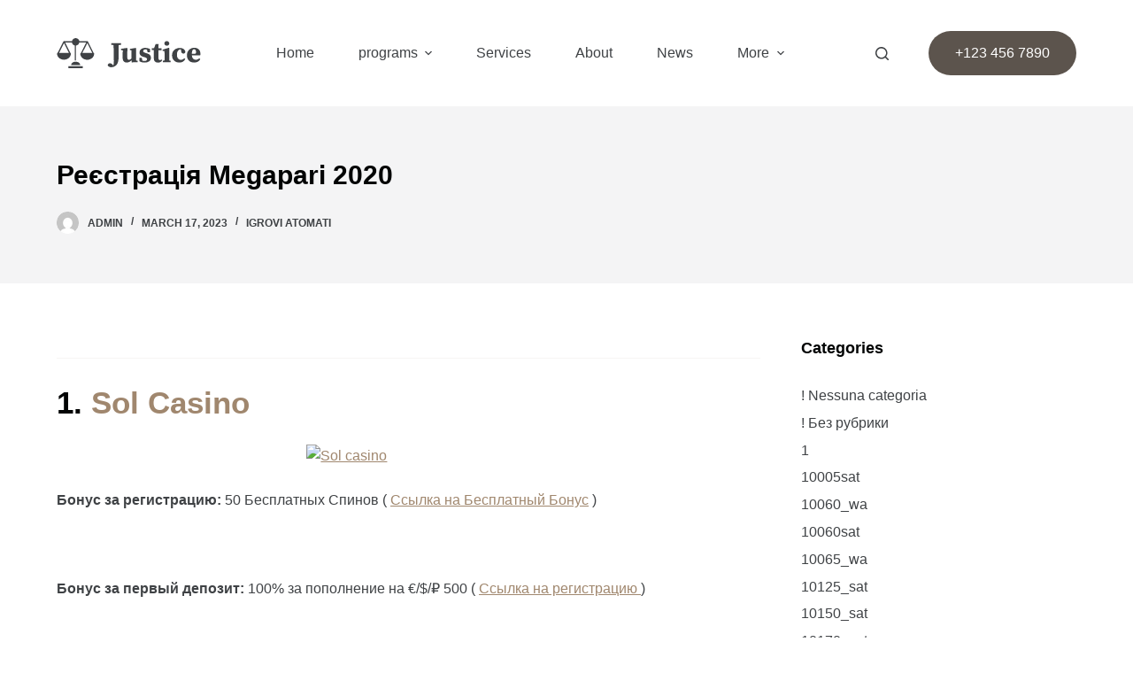

--- FILE ---
content_type: text/html; charset=UTF-8
request_url: https://jeffreyhess.com/index.php/2023/03/17/reestracija-megapari-2020-3/
body_size: 25799
content:
<!doctype html>
<html lang="en-US">
<head>
	
	<meta charset="UTF-8">
	<meta name="viewport" content="width=device-width, initial-scale=1, maximum-scale=5, viewport-fit=cover">
	<link rel="profile" href="https://gmpg.org/xfn/11">

	<title>Реєстрація Megapari 2020 &#8211; jeffreyhess</title>
<meta name='robots' content='max-image-preview:large' />
	<style>img:is([sizes="auto" i], [sizes^="auto," i]) { contain-intrinsic-size: 3000px 1500px }</style>
	<link rel="alternate" type="application/rss+xml" title="jeffreyhess &raquo; Feed" href="https://jeffreyhess.com/index.php/feed/" />
<link rel="alternate" type="application/rss+xml" title="jeffreyhess &raquo; Comments Feed" href="https://jeffreyhess.com/index.php/comments/feed/" />
<link rel="alternate" type="application/rss+xml" title="jeffreyhess &raquo; Реєстрація Megapari 2020 Comments Feed" href="https://jeffreyhess.com/index.php/2023/03/17/reestracija-megapari-2020-3/feed/" />
<link rel='stylesheet' id='wp-block-library-css' href='https://jeffreyhess.com/wp-includes/css/dist/block-library/style.min.css?ver=6.7.1' media='all' />
<style id='classic-theme-styles-inline-css'>
/*! This file is auto-generated */
.wp-block-button__link{color:#fff;background-color:#32373c;border-radius:9999px;box-shadow:none;text-decoration:none;padding:calc(.667em + 2px) calc(1.333em + 2px);font-size:1.125em}.wp-block-file__button{background:#32373c;color:#fff;text-decoration:none}
</style>
<style id='global-styles-inline-css'>
:root{--wp--preset--aspect-ratio--square: 1;--wp--preset--aspect-ratio--4-3: 4/3;--wp--preset--aspect-ratio--3-4: 3/4;--wp--preset--aspect-ratio--3-2: 3/2;--wp--preset--aspect-ratio--2-3: 2/3;--wp--preset--aspect-ratio--16-9: 16/9;--wp--preset--aspect-ratio--9-16: 9/16;--wp--preset--color--black: #000000;--wp--preset--color--cyan-bluish-gray: #abb8c3;--wp--preset--color--white: #ffffff;--wp--preset--color--pale-pink: #f78da7;--wp--preset--color--vivid-red: #cf2e2e;--wp--preset--color--luminous-vivid-orange: #ff6900;--wp--preset--color--luminous-vivid-amber: #fcb900;--wp--preset--color--light-green-cyan: #7bdcb5;--wp--preset--color--vivid-green-cyan: #00d084;--wp--preset--color--pale-cyan-blue: #8ed1fc;--wp--preset--color--vivid-cyan-blue: #0693e3;--wp--preset--color--vivid-purple: #9b51e0;--wp--preset--color--palette-color-1: var(--paletteColor1, #a0876e);--wp--preset--color--palette-color-2: var(--paletteColor2, #5c544d);--wp--preset--color--palette-color-3: var(--paletteColor3, #3f4245);--wp--preset--color--palette-color-4: var(--paletteColor4, #020404);--wp--preset--color--palette-color-5: var(--paletteColor5, #eaeaec);--wp--preset--color--palette-color-6: var(--paletteColor6, #f4f4f5);--wp--preset--color--palette-color-7: var(--paletteColor7, #ffffff);--wp--preset--color--palette-color-8: var(--paletteColor8, #ffffff);--wp--preset--gradient--vivid-cyan-blue-to-vivid-purple: linear-gradient(135deg,rgba(6,147,227,1) 0%,rgb(155,81,224) 100%);--wp--preset--gradient--light-green-cyan-to-vivid-green-cyan: linear-gradient(135deg,rgb(122,220,180) 0%,rgb(0,208,130) 100%);--wp--preset--gradient--luminous-vivid-amber-to-luminous-vivid-orange: linear-gradient(135deg,rgba(252,185,0,1) 0%,rgba(255,105,0,1) 100%);--wp--preset--gradient--luminous-vivid-orange-to-vivid-red: linear-gradient(135deg,rgba(255,105,0,1) 0%,rgb(207,46,46) 100%);--wp--preset--gradient--very-light-gray-to-cyan-bluish-gray: linear-gradient(135deg,rgb(238,238,238) 0%,rgb(169,184,195) 100%);--wp--preset--gradient--cool-to-warm-spectrum: linear-gradient(135deg,rgb(74,234,220) 0%,rgb(151,120,209) 20%,rgb(207,42,186) 40%,rgb(238,44,130) 60%,rgb(251,105,98) 80%,rgb(254,248,76) 100%);--wp--preset--gradient--blush-light-purple: linear-gradient(135deg,rgb(255,206,236) 0%,rgb(152,150,240) 100%);--wp--preset--gradient--blush-bordeaux: linear-gradient(135deg,rgb(254,205,165) 0%,rgb(254,45,45) 50%,rgb(107,0,62) 100%);--wp--preset--gradient--luminous-dusk: linear-gradient(135deg,rgb(255,203,112) 0%,rgb(199,81,192) 50%,rgb(65,88,208) 100%);--wp--preset--gradient--pale-ocean: linear-gradient(135deg,rgb(255,245,203) 0%,rgb(182,227,212) 50%,rgb(51,167,181) 100%);--wp--preset--gradient--electric-grass: linear-gradient(135deg,rgb(202,248,128) 0%,rgb(113,206,126) 100%);--wp--preset--gradient--midnight: linear-gradient(135deg,rgb(2,3,129) 0%,rgb(40,116,252) 100%);--wp--preset--gradient--juicy-peach: linear-gradient(to right, #ffecd2 0%, #fcb69f 100%);--wp--preset--gradient--young-passion: linear-gradient(to right, #ff8177 0%, #ff867a 0%, #ff8c7f 21%, #f99185 52%, #cf556c 78%, #b12a5b 100%);--wp--preset--gradient--true-sunset: linear-gradient(to right, #fa709a 0%, #fee140 100%);--wp--preset--gradient--morpheus-den: linear-gradient(to top, #30cfd0 0%, #330867 100%);--wp--preset--gradient--plum-plate: linear-gradient(135deg, #667eea 0%, #764ba2 100%);--wp--preset--gradient--aqua-splash: linear-gradient(15deg, #13547a 0%, #80d0c7 100%);--wp--preset--gradient--love-kiss: linear-gradient(to top, #ff0844 0%, #ffb199 100%);--wp--preset--gradient--new-retrowave: linear-gradient(to top, #3b41c5 0%, #a981bb 49%, #ffc8a9 100%);--wp--preset--gradient--plum-bath: linear-gradient(to top, #cc208e 0%, #6713d2 100%);--wp--preset--gradient--high-flight: linear-gradient(to right, #0acffe 0%, #495aff 100%);--wp--preset--gradient--teen-party: linear-gradient(-225deg, #FF057C 0%, #8D0B93 50%, #321575 100%);--wp--preset--gradient--fabled-sunset: linear-gradient(-225deg, #231557 0%, #44107A 29%, #FF1361 67%, #FFF800 100%);--wp--preset--gradient--arielle-smile: radial-gradient(circle 248px at center, #16d9e3 0%, #30c7ec 47%, #46aef7 100%);--wp--preset--gradient--itmeo-branding: linear-gradient(180deg, #2af598 0%, #009efd 100%);--wp--preset--gradient--deep-blue: linear-gradient(to right, #6a11cb 0%, #2575fc 100%);--wp--preset--gradient--strong-bliss: linear-gradient(to right, #f78ca0 0%, #f9748f 19%, #fd868c 60%, #fe9a8b 100%);--wp--preset--gradient--sweet-period: linear-gradient(to top, #3f51b1 0%, #5a55ae 13%, #7b5fac 25%, #8f6aae 38%, #a86aa4 50%, #cc6b8e 62%, #f18271 75%, #f3a469 87%, #f7c978 100%);--wp--preset--gradient--purple-division: linear-gradient(to top, #7028e4 0%, #e5b2ca 100%);--wp--preset--gradient--cold-evening: linear-gradient(to top, #0c3483 0%, #a2b6df 100%, #6b8cce 100%, #a2b6df 100%);--wp--preset--gradient--mountain-rock: linear-gradient(to right, #868f96 0%, #596164 100%);--wp--preset--gradient--desert-hump: linear-gradient(to top, #c79081 0%, #dfa579 100%);--wp--preset--gradient--ethernal-constance: linear-gradient(to top, #09203f 0%, #537895 100%);--wp--preset--gradient--happy-memories: linear-gradient(-60deg, #ff5858 0%, #f09819 100%);--wp--preset--gradient--grown-early: linear-gradient(to top, #0ba360 0%, #3cba92 100%);--wp--preset--gradient--morning-salad: linear-gradient(-225deg, #B7F8DB 0%, #50A7C2 100%);--wp--preset--gradient--night-call: linear-gradient(-225deg, #AC32E4 0%, #7918F2 48%, #4801FF 100%);--wp--preset--gradient--mind-crawl: linear-gradient(-225deg, #473B7B 0%, #3584A7 51%, #30D2BE 100%);--wp--preset--gradient--angel-care: linear-gradient(-225deg, #FFE29F 0%, #FFA99F 48%, #FF719A 100%);--wp--preset--gradient--juicy-cake: linear-gradient(to top, #e14fad 0%, #f9d423 100%);--wp--preset--gradient--rich-metal: linear-gradient(to right, #d7d2cc 0%, #304352 100%);--wp--preset--gradient--mole-hall: linear-gradient(-20deg, #616161 0%, #9bc5c3 100%);--wp--preset--gradient--cloudy-knoxville: linear-gradient(120deg, #fdfbfb 0%, #ebedee 100%);--wp--preset--gradient--soft-grass: linear-gradient(to top, #c1dfc4 0%, #deecdd 100%);--wp--preset--gradient--saint-petersburg: linear-gradient(135deg, #f5f7fa 0%, #c3cfe2 100%);--wp--preset--gradient--everlasting-sky: linear-gradient(135deg, #fdfcfb 0%, #e2d1c3 100%);--wp--preset--gradient--kind-steel: linear-gradient(-20deg, #e9defa 0%, #fbfcdb 100%);--wp--preset--gradient--over-sun: linear-gradient(60deg, #abecd6 0%, #fbed96 100%);--wp--preset--gradient--premium-white: linear-gradient(to top, #d5d4d0 0%, #d5d4d0 1%, #eeeeec 31%, #efeeec 75%, #e9e9e7 100%);--wp--preset--gradient--clean-mirror: linear-gradient(45deg, #93a5cf 0%, #e4efe9 100%);--wp--preset--gradient--wild-apple: linear-gradient(to top, #d299c2 0%, #fef9d7 100%);--wp--preset--gradient--snow-again: linear-gradient(to top, #e6e9f0 0%, #eef1f5 100%);--wp--preset--gradient--confident-cloud: linear-gradient(to top, #dad4ec 0%, #dad4ec 1%, #f3e7e9 100%);--wp--preset--gradient--glass-water: linear-gradient(to top, #dfe9f3 0%, white 100%);--wp--preset--gradient--perfect-white: linear-gradient(-225deg, #E3FDF5 0%, #FFE6FA 100%);--wp--preset--font-size--small: 13px;--wp--preset--font-size--medium: 20px;--wp--preset--font-size--large: 36px;--wp--preset--font-size--x-large: 42px;--wp--preset--spacing--20: 0.44rem;--wp--preset--spacing--30: 0.67rem;--wp--preset--spacing--40: 1rem;--wp--preset--spacing--50: 1.5rem;--wp--preset--spacing--60: 2.25rem;--wp--preset--spacing--70: 3.38rem;--wp--preset--spacing--80: 5.06rem;--wp--preset--shadow--natural: 6px 6px 9px rgba(0, 0, 0, 0.2);--wp--preset--shadow--deep: 12px 12px 50px rgba(0, 0, 0, 0.4);--wp--preset--shadow--sharp: 6px 6px 0px rgba(0, 0, 0, 0.2);--wp--preset--shadow--outlined: 6px 6px 0px -3px rgba(255, 255, 255, 1), 6px 6px rgba(0, 0, 0, 1);--wp--preset--shadow--crisp: 6px 6px 0px rgba(0, 0, 0, 1);}:where(.is-layout-flex){gap: 0.5em;}:where(.is-layout-grid){gap: 0.5em;}body .is-layout-flex{display: flex;}.is-layout-flex{flex-wrap: wrap;align-items: center;}.is-layout-flex > :is(*, div){margin: 0;}body .is-layout-grid{display: grid;}.is-layout-grid > :is(*, div){margin: 0;}:where(.wp-block-columns.is-layout-flex){gap: 2em;}:where(.wp-block-columns.is-layout-grid){gap: 2em;}:where(.wp-block-post-template.is-layout-flex){gap: 1.25em;}:where(.wp-block-post-template.is-layout-grid){gap: 1.25em;}.has-black-color{color: var(--wp--preset--color--black) !important;}.has-cyan-bluish-gray-color{color: var(--wp--preset--color--cyan-bluish-gray) !important;}.has-white-color{color: var(--wp--preset--color--white) !important;}.has-pale-pink-color{color: var(--wp--preset--color--pale-pink) !important;}.has-vivid-red-color{color: var(--wp--preset--color--vivid-red) !important;}.has-luminous-vivid-orange-color{color: var(--wp--preset--color--luminous-vivid-orange) !important;}.has-luminous-vivid-amber-color{color: var(--wp--preset--color--luminous-vivid-amber) !important;}.has-light-green-cyan-color{color: var(--wp--preset--color--light-green-cyan) !important;}.has-vivid-green-cyan-color{color: var(--wp--preset--color--vivid-green-cyan) !important;}.has-pale-cyan-blue-color{color: var(--wp--preset--color--pale-cyan-blue) !important;}.has-vivid-cyan-blue-color{color: var(--wp--preset--color--vivid-cyan-blue) !important;}.has-vivid-purple-color{color: var(--wp--preset--color--vivid-purple) !important;}.has-black-background-color{background-color: var(--wp--preset--color--black) !important;}.has-cyan-bluish-gray-background-color{background-color: var(--wp--preset--color--cyan-bluish-gray) !important;}.has-white-background-color{background-color: var(--wp--preset--color--white) !important;}.has-pale-pink-background-color{background-color: var(--wp--preset--color--pale-pink) !important;}.has-vivid-red-background-color{background-color: var(--wp--preset--color--vivid-red) !important;}.has-luminous-vivid-orange-background-color{background-color: var(--wp--preset--color--luminous-vivid-orange) !important;}.has-luminous-vivid-amber-background-color{background-color: var(--wp--preset--color--luminous-vivid-amber) !important;}.has-light-green-cyan-background-color{background-color: var(--wp--preset--color--light-green-cyan) !important;}.has-vivid-green-cyan-background-color{background-color: var(--wp--preset--color--vivid-green-cyan) !important;}.has-pale-cyan-blue-background-color{background-color: var(--wp--preset--color--pale-cyan-blue) !important;}.has-vivid-cyan-blue-background-color{background-color: var(--wp--preset--color--vivid-cyan-blue) !important;}.has-vivid-purple-background-color{background-color: var(--wp--preset--color--vivid-purple) !important;}.has-black-border-color{border-color: var(--wp--preset--color--black) !important;}.has-cyan-bluish-gray-border-color{border-color: var(--wp--preset--color--cyan-bluish-gray) !important;}.has-white-border-color{border-color: var(--wp--preset--color--white) !important;}.has-pale-pink-border-color{border-color: var(--wp--preset--color--pale-pink) !important;}.has-vivid-red-border-color{border-color: var(--wp--preset--color--vivid-red) !important;}.has-luminous-vivid-orange-border-color{border-color: var(--wp--preset--color--luminous-vivid-orange) !important;}.has-luminous-vivid-amber-border-color{border-color: var(--wp--preset--color--luminous-vivid-amber) !important;}.has-light-green-cyan-border-color{border-color: var(--wp--preset--color--light-green-cyan) !important;}.has-vivid-green-cyan-border-color{border-color: var(--wp--preset--color--vivid-green-cyan) !important;}.has-pale-cyan-blue-border-color{border-color: var(--wp--preset--color--pale-cyan-blue) !important;}.has-vivid-cyan-blue-border-color{border-color: var(--wp--preset--color--vivid-cyan-blue) !important;}.has-vivid-purple-border-color{border-color: var(--wp--preset--color--vivid-purple) !important;}.has-vivid-cyan-blue-to-vivid-purple-gradient-background{background: var(--wp--preset--gradient--vivid-cyan-blue-to-vivid-purple) !important;}.has-light-green-cyan-to-vivid-green-cyan-gradient-background{background: var(--wp--preset--gradient--light-green-cyan-to-vivid-green-cyan) !important;}.has-luminous-vivid-amber-to-luminous-vivid-orange-gradient-background{background: var(--wp--preset--gradient--luminous-vivid-amber-to-luminous-vivid-orange) !important;}.has-luminous-vivid-orange-to-vivid-red-gradient-background{background: var(--wp--preset--gradient--luminous-vivid-orange-to-vivid-red) !important;}.has-very-light-gray-to-cyan-bluish-gray-gradient-background{background: var(--wp--preset--gradient--very-light-gray-to-cyan-bluish-gray) !important;}.has-cool-to-warm-spectrum-gradient-background{background: var(--wp--preset--gradient--cool-to-warm-spectrum) !important;}.has-blush-light-purple-gradient-background{background: var(--wp--preset--gradient--blush-light-purple) !important;}.has-blush-bordeaux-gradient-background{background: var(--wp--preset--gradient--blush-bordeaux) !important;}.has-luminous-dusk-gradient-background{background: var(--wp--preset--gradient--luminous-dusk) !important;}.has-pale-ocean-gradient-background{background: var(--wp--preset--gradient--pale-ocean) !important;}.has-electric-grass-gradient-background{background: var(--wp--preset--gradient--electric-grass) !important;}.has-midnight-gradient-background{background: var(--wp--preset--gradient--midnight) !important;}.has-small-font-size{font-size: var(--wp--preset--font-size--small) !important;}.has-medium-font-size{font-size: var(--wp--preset--font-size--medium) !important;}.has-large-font-size{font-size: var(--wp--preset--font-size--large) !important;}.has-x-large-font-size{font-size: var(--wp--preset--font-size--x-large) !important;}
:where(.wp-block-post-template.is-layout-flex){gap: 1.25em;}:where(.wp-block-post-template.is-layout-grid){gap: 1.25em;}
:where(.wp-block-columns.is-layout-flex){gap: 2em;}:where(.wp-block-columns.is-layout-grid){gap: 2em;}
:root :where(.wp-block-pullquote){font-size: 1.5em;line-height: 1.6;}
</style>
<link rel='stylesheet' id='ct-main-styles-css' href='https://jeffreyhess.com/wp-content/themes/blocksy/static/bundle/main.min.css?ver=1.8.46' media='all' />
<link rel='stylesheet' id='ct-page-title-styles-css' href='https://jeffreyhess.com/wp-content/themes/blocksy/static/bundle/page-title.min.css?ver=1.8.46' media='all' />
<link rel='stylesheet' id='ct-sidebar-styles-css' href='https://jeffreyhess.com/wp-content/themes/blocksy/static/bundle/sidebar.min.css?ver=1.8.46' media='all' />
<link rel='stylesheet' id='ct-comments-styles-css' href='https://jeffreyhess.com/wp-content/themes/blocksy/static/bundle/comments.min.css?ver=1.8.46' media='all' />
<link rel='stylesheet' id='ct-posts-nav-styles-css' href='https://jeffreyhess.com/wp-content/themes/blocksy/static/bundle/posts-nav.min.css?ver=1.8.46' media='all' />
<link rel="https://api.w.org/" href="https://jeffreyhess.com/index.php/wp-json/" /><link rel="alternate" title="JSON" type="application/json" href="https://jeffreyhess.com/index.php/wp-json/wp/v2/posts/4457" /><link rel="EditURI" type="application/rsd+xml" title="RSD" href="https://jeffreyhess.com/xmlrpc.php?rsd" />
<meta name="generator" content="WordPress 6.7.1" />
<link rel="canonical" href="https://jeffreyhess.com/index.php/2023/03/17/reestracija-megapari-2020-3/" />
<link rel='shortlink' href='https://jeffreyhess.com/?p=4457' />
<link rel="alternate" title="oEmbed (JSON)" type="application/json+oembed" href="https://jeffreyhess.com/index.php/wp-json/oembed/1.0/embed?url=https%3A%2F%2Fjeffreyhess.com%2Findex.php%2F2023%2F03%2F17%2Freestracija-megapari-2020-3%2F" />
<link rel="alternate" title="oEmbed (XML)" type="text/xml+oembed" href="https://jeffreyhess.com/index.php/wp-json/oembed/1.0/embed?url=https%3A%2F%2Fjeffreyhess.com%2Findex.php%2F2023%2F03%2F17%2Freestracija-megapari-2020-3%2F&#038;format=xml" />
<noscript><link rel='stylesheet' href='https://jeffreyhess.com/wp-content/themes/blocksy/static/bundle/no-scripts.min.css' type='text/css' /></noscript>
<style id="ct-main-styles-inline-css">[data-header*="type-1"] .ct-header [data-id="button"] .ct-button-ghost {--buttonTextInitialColor:var(--buttonInitialColor);--buttonTextHoverColor:#ffffff;} [data-header*="type-1"] .ct-header [data-id="button"] {--buttonInitialColor:var(--paletteColor2);--buttonHoverColor:var(--paletteColor1);--margin:0 0 0 35px !important;--buttonBorderRadius:100px;} [data-header*="type-1"] .ct-header [data-id="logo"] .site-logo-container {--logo-max-height:35px;} [data-header*="type-1"] .ct-header [data-id="logo"] .site-title {--fontWeight:700;--fontSize:25px;--lineHeight:1.5;--linkInitialColor:var(--paletteColor4);} [data-header*="type-1"] .ct-header [data-id="menu"] {--menu-items-spacing:50px;--margin:0 0 0 50px !important;} [data-header*="type-1"] .ct-header [data-id="menu"] > ul > li > a {--menu-item-height:35%;--fontWeight:500;--textTransform:none;--fontSize:16px;--lineHeight:1.3;--linkInitialColor:var(--color);} [data-header*="type-1"] .ct-header [data-id="menu"][data-menu*="type-3"] > ul > li > a {--linkHoverColor:#ffffff;--linkActiveColor:#ffffff;} [data-header*="type-1"] .ct-header [data-id="menu"] .sub-menu {--linkInitialColor:#ffffff;--fontWeight:500;--fontSize:12px;--dropdown-divider:1px dashed rgba(255, 255, 255, 0.1);--box-shadow:0px 10px 20px rgba(41, 51, 61, 0.1);--border-radius:0px 0px 2px 2px;} [data-header*="type-1"] .ct-header [data-row*="middle"] {--height:120px;background-color:var(--paletteColor8);background-image:none;--borderTop:none;--borderBottom:none;--box-shadow:none;} [data-header*="type-1"] .ct-header [data-row*="middle"] > div {--borderTop:none;--borderBottom:none;} [data-header*="type-1"] [data-id="mobile-menu"] {--fontWeight:700;--fontSize:20px;--linkInitialColor:#ffffff;--mobile-menu-divider:none;} [data-header*="type-1"] #offcanvas {background-color:rgba(18, 21, 25, 0.98);--side-panel-width:500px;--has-indentation:1;} [data-header*="type-1"] [data-behaviour*="side"] {--box-shadow:0px 0px 70px rgba(0, 0, 0, 0.35);} [data-header*="type-1"] [data-id="offcanvas-logo"] {--logo-max-height:50px;} [data-header*="type-1"] #search-modal .ct-search-results a {--fontWeight:500;--fontSize:14px;--lineHeight:1.4;} [data-header*="type-1"] #search-modal {--linkInitialColor:#ffffff;--form-text-initial-color:#ffffff;--form-text-focus-color:#ffffff;background-color:rgba(18, 21, 25, 0.98);} [data-header*="type-1"] [data-id="socials"].ct-header-socials [data-color="custom"] {--background-color:rgba(218, 222, 228, 0.3);--background-hover-color:var(--paletteColor1);} [data-header*="type-1"] [data-id="socials"].ct-header-socials .ct-label {--visibility:none;} [data-header*="type-1"] .ct-header [data-id="text"] {--max-width:100%;--fontSize:15px;--lineHeight:1.3;} [data-header*="type-1"] [data-id="trigger"] {--icon-size:18px;} [data-header*="type-1"] {--header-height:120px;} [data-footer*="type-1"] .ct-footer [data-row*="bottom"] > div {--container-spacing:40px;--border:none;--border-top:1px solid rgba(255, 255, 255, 0.1);--grid-template-columns:repeat(2, 1fr);} [data-footer*="type-1"] .ct-footer [data-row*="bottom"] .widget-title {--fontSize:16px;} [data-footer*="type-1"] .ct-footer [data-row*="bottom"] .ct-widget {--color:#979591;--linkInitialColor:#979591;--linkHoverColor:var(--paletteColor1);} [data-footer*="type-1"] .ct-footer [data-row*="bottom"] {--border-top:none;background-color:transparent;} [data-footer*="type-1"] [data-id="copyright"] {--fontWeight:400;--fontSize:15px;--lineHeight:1.3;--color:#979591;--linkInitialColor:#adaba6;--linkHoverColor:var(--paletteColor1);} [data-footer*="type-1"] .ct-footer [data-row*="middle"] > div {--container-spacing:100px;--widgets-gap:20px;--border:none;--grid-template-columns:2fr 1fr 1fr 1fr;} [data-footer*="type-1"] .ct-footer [data-row*="middle"] .widget-title {--fontSize:16px;} [data-footer*="type-1"] .ct-footer [data-row*="middle"] .ct-widget {--color:#979591;--linkInitialColor:#adaba6;--linkHoverColor:var(--paletteColor1);} [data-footer*="type-1"] .ct-footer [data-row*="middle"] {background-color:transparent;} [data-footer*="type-1"] footer.ct-footer {background-color:#2f2a23;}:root {--fontFamily:-apple-system, BlinkMacSystemFont, 'Segoe UI', Roboto, Helvetica, Arial, sans-serif, 'Apple Color Emoji', 'Segoe UI Emoji', 'Segoe UI Symbol';--fontWeight:400;--textTransform:none;--textDecoration:none;--fontSize:16px;--lineHeight:1.65;--letterSpacing:0em;--buttonFontWeight:500;--buttonFontSize:15px;--has-classic-forms:var(--true);--has-modern-forms:var(--false);--form-font-size:15px;--form-field-initial-background:#f7f5f4;--form-field-focus-background:#f7f5f4;--form-field-height:50px;--form-field-border-radius:8px;--form-field-border-initial-color:#f7f5f4;--form-field-border-focus-color:var(--paletteColor1);--form-field-border-width:2px;--form-selection-control-initial-color:#f7f5f4;--form-selection-control-accent-color:var(--paletteColor1);--paletteColor1:#a0876e;--paletteColor2:#5c544d;--paletteColor3:#3f4245;--paletteColor4:#020404;--paletteColor5:#eaeaec;--paletteColor6:#f4f4f5;--paletteColor7:#ffffff;--paletteColor8:#ffffff;--color:var(--paletteColor3);--linkInitialColor:var(--paletteColor1);--linkHoverColor:var(--paletteColor2);--selectionTextColor:#ffffff;--selectionBackgroundColor:var(--paletteColor1);--border-color:var(--paletteColor5);--headings-color:var(--paletteColor4);--content-spacing:1.5em;--buttonMinHeight:50px;--buttonShadow:none;--buttonTransform:none;--buttonTextInitialColor:#ffffff;--buttonTextHoverColor:#ffffff;--buttonInitialColor:var(--paletteColor1);--buttonHoverColor:var(--paletteColor2);--button-border:none;--buttonBorderRadius:8px;--button-padding:5px 20px;--normal-container-max-width:1290px;--content-vertical-spacing:60px;--narrow-container-max-width:750px;--wide-offset:130px;}h1 {--fontFamily:'Source Serif Pro', Sans-Serif;--fontWeight:600;--fontSize:40px;--lineHeight:1.5;}h2 {--fontFamily:'Source Serif Pro', Sans-Serif;--fontWeight:600;--fontSize:35px;--lineHeight:1.5;}h3 {--fontFamily:'Source Serif Pro', Sans-Serif;--fontWeight:600;--fontSize:30px;--lineHeight:1.5;}h4 {--fontFamily:'Source Serif Pro', Sans-Serif;--fontWeight:700;--fontSize:25px;--lineHeight:1.5;}h5 {--fontFamily:'Source Serif Pro', Sans-Serif;--fontWeight:700;--fontSize:20px;--lineHeight:1.5;}h6 {--fontWeight:700;--fontSize:16px;--lineHeight:1.5;}.wp-block-quote.is-style-large p, .wp-block-pullquote p, .ct-quote-widget blockquote {--fontFamily:Georgia;--fontWeight:600;--fontSize:25px;}code, kbd, samp, pre {--fontFamily:monospace;--fontWeight:400;--fontSize:16px;}.ct-sidebar .widget-title {--fontSize:18px;}.ct-breadcrumbs {--fontWeight:600;--textTransform:uppercase;--fontSize:12px;}body {background-color:var(--paletteColor7);} [data-prefix="single_blog_post"] .entry-header .page-title {--fontSize:30px;} [data-prefix="single_blog_post"] .entry-header .entry-meta {--fontWeight:600;--textTransform:uppercase;--fontSize:12px;--lineHeight:1.3;} [data-prefix="single_blog_post"] .hero-section[data-type="type-2"] {--alignment:left;--min-height:200px;background-color:var(--paletteColor6);background-image:none;--container-padding:50px 0;} [data-prefix="blog"] .entry-header .page-title {--fontSize:30px;} [data-prefix="blog"] .entry-header .entry-meta {--fontWeight:600;--textTransform:uppercase;--fontSize:12px;--lineHeight:1.3;} [data-prefix="blog"] .hero-section[data-type="type-2"] {--alignment:left;--min-height:200px;background-color:var(--paletteColor6);background-image:none;--container-padding:50px 0;} [data-prefix="categories"] .entry-header .page-title {--fontSize:30px;} [data-prefix="categories"] .entry-header .entry-meta {--fontWeight:600;--textTransform:uppercase;--fontSize:12px;--lineHeight:1.3;} [data-prefix="categories"] .hero-section[data-type="type-2"] {--alignment:left;--min-height:200px;background-color:var(--paletteColor6);background-image:none;--container-padding:50px 0;} [data-prefix="search"] .entry-header .page-title {--fontSize:30px;} [data-prefix="search"] .entry-header .entry-meta {--fontWeight:600;--textTransform:uppercase;--fontSize:12px;--lineHeight:1.3;} [data-prefix="author"] .entry-header .page-title {--fontSize:30px;} [data-prefix="author"] .entry-header .entry-meta {--fontWeight:600;--textTransform:uppercase;--fontSize:12px;--lineHeight:1.3;} [data-prefix="author"] .hero-section[data-type="type-2"] {background-color:var(--paletteColor6);background-image:none;--container-padding:50px 0;} [data-prefix="single_page"] .entry-header .page-title {--fontSize:30px;} [data-prefix="single_page"] .entry-header .entry-meta {--fontWeight:600;--textTransform:uppercase;--fontSize:12px;--lineHeight:1.3;} [data-prefix="blog"] .entries {--grid-template-columns:repeat(3, minmax(0, 1fr));} [data-prefix="blog"] .entry-card .entry-title {--fontSize:20px;--lineHeight:1.3;} [data-prefix="blog"] .entry-card .entry-meta {--fontWeight:600;--textTransform:uppercase;--fontSize:12px;} [data-prefix="blog"] .entry-card {background-color:var(--paletteColor8);--borderRadius:10px;--box-shadow:0px 20px 35px -6px rgba(34, 56, 101, 0.05);} [data-prefix="categories"] .entries {--grid-template-columns:repeat(3, minmax(0, 1fr));} [data-prefix="categories"] .entry-card .entry-title {--fontSize:20px;--lineHeight:1.3;} [data-prefix="categories"] .entry-card .entry-meta {--fontWeight:600;--textTransform:uppercase;--fontSize:12px;} [data-prefix="categories"] .entry-card {background-color:var(--paletteColor8);--box-shadow:0px 12px 18px -6px rgba(34, 56, 101, 0.04);} [data-prefix="author"] .entries {--grid-template-columns:repeat(3, minmax(0, 1fr));} [data-prefix="author"] .entry-card .entry-title {--fontSize:20px;--lineHeight:1.3;} [data-prefix="author"] .entry-card .entry-meta {--fontWeight:600;--textTransform:uppercase;--fontSize:12px;} [data-prefix="author"] .entry-card {background-color:var(--paletteColor8);--box-shadow:0px 12px 18px -6px rgba(34, 56, 101, 0.04);} [data-prefix="search"] .entries {--grid-template-columns:repeat(3, minmax(0, 1fr));} [data-prefix="search"] .entry-card .entry-title {--fontSize:20px;--lineHeight:1.3;} [data-prefix="search"] .entry-card .entry-meta {--fontWeight:600;--textTransform:uppercase;--fontSize:12px;} [data-prefix="search"] .entry-card {background-color:var(--paletteColor8);--box-shadow:0px 12px 18px -6px rgba(34, 56, 101, 0.04);}form textarea {--form-field-height:170px;}.ct-sidebar {--linkInitialColor:var(--color);--sidebar-widgets-spacing:30px;} [data-prefix="single_blog_post"] .post-navigation {--linkInitialColor:var(--color);} [data-prefix="single_blog_post"] [class*="ct-container"] > article[class*="post"] {--has-boxed:var(--false);--has-wide:var(--true);} [data-prefix="single_page"] [class*="ct-container"] > article[class*="post"] {--has-boxed:var(--false);--has-wide:var(--true);}@media (max-width: 999.98px) {[data-header*="type-1"] .ct-header [data-id="button"] {--margin:30px 0 0 0px !important;} [data-header*="type-1"] .ct-header [data-id="logo"] .site-logo-container {--logo-max-height:30px;} [data-header*="type-1"] .ct-header [data-row*="middle"] {--height:70px;} [data-header*="type-1"] #offcanvas {--side-panel-width:65vw;--horizontal-alignment:center;--text-horizontal-alignment:center;--has-indentation:0;} [data-header*="type-1"] [data-id="offcanvas-logo"] {--logo-max-height:35px;} [data-header*="type-1"] [data-id="socials"].ct-header-socials [data-color="custom"] {--icon-color:var(--paletteColor1);--background-color:rgba(217, 221, 227, 0.13);--background-hover-color:var(--paletteColor2);} [data-header*="type-1"] [data-id="socials"].ct-header-socials {--margin:50px 0 0 0 !important;} [data-header*="type-1"] .ct-header [data-id="text"] {--fontSize:20px;--color:var(--paletteColor8);--margin:50px 0 0 0 !important;} [data-header*="type-1"] {--header-height:70px;} [data-footer*="type-1"] .ct-footer [data-row*="bottom"] > div {--container-spacing:25px;--grid-template-columns:initial;} [data-footer*="type-1"] [data-column="copyright"] {--horizontal-alignment:center;} [data-footer*="type-1"] .ct-footer [data-row*="middle"] > div {--container-spacing:70px;--grid-template-columns:repeat(2, 1fr);} [data-prefix="blog"] .entries {--grid-template-columns:repeat(2, minmax(0, 1fr));} [data-prefix="categories"] .entries {--grid-template-columns:repeat(2, minmax(0, 1fr));} [data-prefix="author"] .entries {--grid-template-columns:repeat(2, minmax(0, 1fr));} [data-prefix="search"] .entries {--grid-template-columns:repeat(2, minmax(0, 1fr));}}@media (max-width: 689.98px) {[data-header*="type-1"] .ct-header [data-id="logo"] .site-logo-container {--logo-max-height:28px;} [data-header*="type-1"] #offcanvas {--side-panel-width:90vw;} [data-footer*="type-1"] .ct-footer [data-row*="bottom"] > div {--container-spacing:15px;--grid-template-columns:initial;} [data-footer*="type-1"] .ct-footer [data-row*="middle"] > div {--grid-template-columns:initial;} [data-footer*="type-1"] .ct-footer [data-column="widget-area-1"] {--text-horizontal-alignment:center;--horizontal-alignment:center;} [data-footer*="type-1"] .ct-footer [data-column="widget-area-2"] {--text-horizontal-alignment:center;--horizontal-alignment:center;} [data-footer*="type-1"] .ct-footer [data-column="widget-area-3"] {--text-horizontal-alignment:center;--horizontal-alignment:center;} [data-footer*="type-1"] .ct-footer [data-column="widget-area-4"] {--text-horizontal-alignment:center;--horizontal-alignment:center;} [data-prefix="blog"] .entries {--grid-template-columns:repeat(1, minmax(0, 1fr));} [data-prefix="blog"] .entry-card .entry-title {--fontSize:18px;} [data-prefix="categories"] .entries {--grid-template-columns:repeat(1, minmax(0, 1fr));} [data-prefix="categories"] .entry-card .entry-title {--fontSize:18px;} [data-prefix="author"] .entries {--grid-template-columns:repeat(1, minmax(0, 1fr));} [data-prefix="author"] .entry-card .entry-title {--fontSize:18px;} [data-prefix="search"] .entries {--grid-template-columns:repeat(1, minmax(0, 1fr));} [data-prefix="search"] .entry-card .entry-title {--fontSize:18px;}:root {--content-vertical-spacing:50px;}}</style>
		<style id="wp-custom-css">
			/* WPForms adjustments */
.wpforms-field-clear-both {
	clear: both;
}

.wpforms-fields-big-spacing .wpforms-field {
	padding: 10px 0 30px 0;
}

.wpforms-submit-button-full-width {
	width: 100%;
	min-height: 60px;
	font-size: 16px;
	font-weight: 600;
	text-transform: uppercase;
}
/* End WPForms adjustments */

/* tablet grid */
@media (min-width: 690px) and (max-width: 1000px) {
	.ct-tablet-grid > div > div {
		display: grid !important;
		grid-template-columns: repeat(3, 1fr);
		grid-column-gap: 30px;
	}
}

.wpforms-container {
	margin-bottom: 0px;
}

/* workaround for Elementor not supporting :hover on columns */
.brown-hover .elementor-icon,
.brown-hover .elementor-icon-box-title,
.brown-hover .elementor-icon-box-description {
	transition: color 0.3s ease !important;
}

.brown-hover:hover .elementor-icon,
.brown-hover:hover .elementor-icon-box-title,
.brown-hover:hover .elementor-icon-box-description {
	color: #fff !important;
}

/* end elementor workaround */		</style>
			</head>

<body class="post-template-default single single-post postid-4457 single-format-standard wp-custom-logo wp-embed-responsive ct-loading" data-link="type-2" data-prefix="single_blog_post" data-header="type-1" data-footer="type-1" itemscope="itemscope" itemtype="https://schema.org/Blog" >

<a class="skip-link show-on-focus" href="#main">
	Skip to content</a>

<div class="ct-drawer-canvas">
		<div id="search-modal" class="ct-panel" data-behaviour="modal">
			<div class="ct-panel-actions">
				<button class="ct-toggle-close" data-type="type-1" aria-label="Close search modal">
					<svg class="ct-icon" width="12" height="12" viewBox="0 0 15 15"><path d="M1 15a1 1 0 01-.71-.29 1 1 0 010-1.41l5.8-5.8-5.8-5.8A1 1 0 011.7.29l5.8 5.8 5.8-5.8a1 1 0 011.41 1.41l-5.8 5.8 5.8 5.8a1 1 0 01-1.41 1.41l-5.8-5.8-5.8 5.8A1 1 0 011 15z"/></svg>				</button>
			</div>

			<div class="ct-panel-content">
				

<form
	role="search" method="get"
	class="search-form"
	action="https://jeffreyhess.com"
	aria-haspopup="listbox"
	data-live-results="thumbs">

	<input type="search" class="modal-field" placeholder="Search" value="" name="s" autocomplete="off" title="Search Input" />

	<button type="submit" class="search-submit" aria-label="Search button">
		<svg class="ct-icon" aria-hidden="true" width="15" height="15" viewBox="0 0 15 15"><path d="M14.8,13.7L12,11c0.9-1.2,1.5-2.6,1.5-4.2c0-3.7-3-6.8-6.8-6.8S0,3,0,6.8s3,6.8,6.8,6.8c1.6,0,3.1-0.6,4.2-1.5l2.8,2.8c0.1,0.1,0.3,0.2,0.5,0.2s0.4-0.1,0.5-0.2C15.1,14.5,15.1,14,14.8,13.7z M1.5,6.8c0-2.9,2.4-5.2,5.2-5.2S12,3.9,12,6.8S9.6,12,6.8,12S1.5,9.6,1.5,6.8z"/></svg>
		<span data-loader="circles"><span></span><span></span><span></span></span>
	</button>

	
			<input type="hidden" name="ct_post_type" value="post:page">
	
	
			<div class="screen-reader-text" aria-live="polite" role="status">
			No results		</div>
	
</form>


			</div>
		</div>

		<div id="offcanvas" class="ct-panel ct-header" data-behaviour="modal" >
		<div class="ct-panel-actions">
			<button class="ct-toggle-close" data-type="type-1" aria-label="Close drawer">
				<svg class="ct-icon" width="12" height="12" viewBox="0 0 15 15"><path d="M1 15a1 1 0 01-.71-.29 1 1 0 010-1.41l5.8-5.8-5.8-5.8A1 1 0 011.7.29l5.8 5.8 5.8-5.8a1 1 0 011.41 1.41l-5.8 5.8 5.8 5.8a1 1 0 01-1.41 1.41l-5.8-5.8-5.8 5.8A1 1 0 011 15z"/></svg>
			</button>
		</div>
		<div class="ct-panel-content" data-device="desktop" ></div><div class="ct-panel-content" data-device="mobile" >
<a href="https://jeffreyhess.com/" class="site-logo-container" data-id="offcanvas-logo" rel="home" itemprop="url" >
			<img width="163" height="35" src="https://jeffreyhess.com/wp-content/uploads/2022/08/logo-light.svg" class="attachment-full size-full" alt="jeffreyhess" />	</a>


<nav 
	class="mobile-menu has-submenu" 
	data-id="mobile-menu" data-interaction="click" data-toggle-type="type-1" 	aria-label="Off Canvas Menu">
	<ul id="menu-main-menu-1" class=""><li class="menu-item menu-item-type-post_type menu-item-object-page menu-item-home menu-item-1953"><a href="https://jeffreyhess.com/" class="ct-menu-link">Home</a></li>
<li class="menu-item menu-item-type-post_type menu-item-object-page menu-item-has-children menu-item-1797"><span class="ct-sub-menu-parent"><a href="https://jeffreyhess.com/index.php/programs/" class="ct-menu-link">programs</a><button class="ct-toggle-dropdown-mobile" aria-label="Expand dropdown menu" aria-expanded="false" ><svg class="ct-icon toggle-icon-1" width="15" height="15" viewBox="0 0 15 15"><path d="M3.9,5.1l3.6,3.6l3.6-3.6l1.4,0.7l-5,5l-5-5L3.9,5.1z"/></svg></button></span>
<ul class="sub-menu">
	<li class="menu-item menu-item-type-post_type menu-item-object-page menu-item-1800"><a href="https://jeffreyhess.com/index.php/hourly-consulting-sessions/" class="ct-menu-link">hourly consulting sessions</a></li>
	<li class="menu-item menu-item-type-post_type menu-item-object-page menu-item-1799"><a href="https://jeffreyhess.com/index.php/montessori-at-home/" class="ct-menu-link">montessori at home</a></li>
</ul>
</li>
<li class="menu-item menu-item-type-post_type menu-item-object-page menu-item-1956"><a href="https://jeffreyhess.com/index.php/services-2/" class="ct-menu-link">Services</a></li>
<li class="menu-item menu-item-type-post_type menu-item-object-page menu-item-1954"><a href="https://jeffreyhess.com/index.php/about-2/" class="ct-menu-link">About</a></li>
<li class="menu-item menu-item-type-post_type menu-item-object-page current_page_parent menu-item-1810"><a href="https://jeffreyhess.com/index.php/blog/" class="ct-menu-link">News</a></li>
<li class="menu-item menu-item-type-post_type menu-item-object-page menu-item-1955"><a href="https://jeffreyhess.com/index.php/contact-2/" class="ct-menu-link">Contact</a></li>
<li class="menu-item menu-item-type-post_type menu-item-object-page menu-item-1662"><a href="https://jeffreyhess.com/index.php/about/" class="ct-menu-link">about</a></li>
<li class="menu-item menu-item-type-post_type menu-item-object-page menu-item-1802"><a href="https://jeffreyhess.com/index.php/faq/" class="ct-menu-link">FAQ</a></li>
<li class="menu-item menu-item-type-post_type menu-item-object-page menu-item-1798"><a href="https://jeffreyhess.com/index.php/shop/" class="ct-menu-link">store</a></li>
</ul></nav>


<div
	class="ct-header-text "
	data-id="text" >
	<div class="entry-content">
		<p><img class="alignnone size-medium wp-image-379" src="https://demo.creativethemes.com/blocksy/justice/wp-content/uploads/2021/10/logo-light.svg" alt="" width="1" height="1" />Call us now:</p>	</div>
</div>

<div
	class="ct-header-cta"
	data-id="button" >

	<a
		href="#"
		class="ct-button"
		data-size="large"
		>
		+123 456 7890	</a>
</div>


<div
	class="ct-header-socials "
	data-id="socials" >

	
		<div class="ct-social-box" data-icon-size="custom" data-color="custom" data-icons-type="rounded:outline" >
			
			
							
				<a href="#" data-network="facebook" aria-label="Facebook" rel="noopener" >
					<span class="ct-icon-container" >
				<svg
				width="20px"
				height="20px"
				viewBox="0 0 20 20"
				aria-hidden="true">
					<path d="M20,10.1c0-5.5-4.5-10-10-10S0,4.5,0,10.1c0,5,3.7,9.1,8.4,9.9v-7H5.9v-2.9h2.5V7.9C8.4,5.4,9.9,4,12.2,4c1.1,0,2.2,0.2,2.2,0.2v2.5h-1.3c-1.2,0-1.6,0.8-1.6,1.6v1.9h2.8L13.9,13h-2.3v7C16.3,19.2,20,15.1,20,10.1z"/>
				</svg>
			</span><span class="ct-label" hidden="" >Facebook</span>				</a>
							
				<a href="#" data-network="twitter" aria-label="Twitter" rel="noopener" >
					<span class="ct-icon-container" >
				<svg
				width="20px"
				height="20px"
				viewBox="0 0 20 20"
				aria-hidden="true">
					<path d="M20,3.8c-0.7,0.3-1.5,0.5-2.4,0.6c0.8-0.5,1.5-1.3,1.8-2.3c-0.8,0.5-1.7,0.8-2.6,1c-0.7-0.8-1.8-1.3-3-1.3c-2.3,0-4.1,1.8-4.1,4.1c0,0.3,0,0.6,0.1,0.9C6.4,6.7,3.4,5.1,1.4,2.6C1,3.2,0.8,3.9,0.8,4.7c0,1.4,0.7,2.7,1.8,3.4C2,8.1,1.4,7.9,0.8,7.6c0,0,0,0,0,0.1c0,2,1.4,3.6,3.3,4c-0.3,0.1-0.7,0.1-1.1,0.1c-0.3,0-0.5,0-0.8-0.1c0.5,1.6,2,2.8,3.8,2.8c-1.4,1.1-3.2,1.8-5.1,1.8c-0.3,0-0.7,0-1-0.1c1.8,1.2,4,1.8,6.3,1.8c7.5,0,11.7-6.3,11.7-11.7c0-0.2,0-0.4,0-0.5C18.8,5.3,19.4,4.6,20,3.8z"/>
				</svg>
			</span><span class="ct-label" hidden="" >Twitter</span>				</a>
							
				<a href="#" data-network="instagram" aria-label="Instagram" rel="noopener" >
					<span class="ct-icon-container" >
				<svg
				width="20"
				height="20"
				viewBox="0 0 20 20"
				aria-hidden="true">
					<circle cx="10" cy="10" r="3.3"/>
					<path d="M14.2,0H5.8C2.6,0,0,2.6,0,5.8v8.3C0,17.4,2.6,20,5.8,20h8.3c3.2,0,5.8-2.6,5.8-5.8V5.8C20,2.6,17.4,0,14.2,0zM10,15c-2.8,0-5-2.2-5-5s2.2-5,5-5s5,2.2,5,5S12.8,15,10,15z M15.8,5C15.4,5,15,4.6,15,4.2s0.4-0.8,0.8-0.8s0.8,0.4,0.8,0.8S16.3,5,15.8,5z"/>
				</svg>
			</span><span class="ct-label" hidden="" >Instagram</span>				</a>
							
				<a href="#" data-network="email" aria-label="Email" rel="noopener" >
					<span class="ct-icon-container" >
				<svg
				width="20"
				height="20"
				viewBox="0 0 20 20"
				aria-hidden="true">
					<path d="M10,10.1L0,4.7C0.1,3.2,1.4,2,3,2h14c1.6,0,2.9,1.2,3,2.8L10,10.1z M10,11.8c-0.1,0-0.2,0-0.4-0.1L0,6.4V15c0,1.7,1.3,3,3,3h4.9h4.3H17c1.7,0,3-1.3,3-3V6.4l-9.6,5.2C10.2,11.7,10.1,11.7,10,11.8z"/>
				</svg>
			</span><span class="ct-label" hidden="" >Email</span>				</a>
			
			
					</div>

	
</div>
</div></div></div>
<div id="main-container">
	<header id="header" class="ct-header" data-id="type-1" itemscope="" itemtype="https://schema.org/WPHeader" ><div data-device="desktop" ><div data-row="middle" data-column-set="2" ><div class="ct-container" ><div data-column="start" data-placements="1" ><div data-items="primary" >
<div	class="site-branding"
	data-id="logo" 		itemscope="itemscope" itemtype="https://schema.org/Organization" >

			<a href="https://jeffreyhess.com/" class="site-logo-container" rel="home"><img width="163" height="35" src="https://jeffreyhess.com/wp-content/uploads/2022/08/logo-dark.svg" class="default-logo" alt="jeffreyhess" /></a>	
	</div>


<nav
	id="header-menu-1"
	class="header-menu-1"
	data-id="menu" data-interaction="hover" 	data-menu="type-2:left"
	data-dropdown="type-1:simple"		data-responsive="no"	itemscope="" itemtype="https://schema.org/SiteNavigationElement" 	aria-label="Header Menu">

	<ul id="menu-main-menu" class="menu"><li id="menu-item-1953" class="menu-item menu-item-type-post_type menu-item-object-page menu-item-home menu-item-1953"><a href="https://jeffreyhess.com/" class="ct-menu-link">Home</a></li>
<li id="menu-item-1797" class="menu-item menu-item-type-post_type menu-item-object-page menu-item-has-children menu-item-1797 animated-submenu"><a href="https://jeffreyhess.com/index.php/programs/" class="ct-menu-link">programs<span class="ct-toggle-dropdown-desktop"><svg class="ct-icon" width="8" height="8" viewBox="0 0 15 15"><path d="M2.1,3.2l5.4,5.4l5.4-5.4L15,4.3l-7.5,7.5L0,4.3L2.1,3.2z"/></svg></span></a><button class="ct-toggle-dropdown-desktop-ghost" aria-label="Expand dropdown menu" aria-expanded="false" ></button>
<ul class="sub-menu">
	<li id="menu-item-1800" class="menu-item menu-item-type-post_type menu-item-object-page menu-item-1800"><a href="https://jeffreyhess.com/index.php/hourly-consulting-sessions/" class="ct-menu-link">hourly consulting sessions</a></li>
	<li id="menu-item-1799" class="menu-item menu-item-type-post_type menu-item-object-page menu-item-1799"><a href="https://jeffreyhess.com/index.php/montessori-at-home/" class="ct-menu-link">montessori at home</a></li>
</ul>
</li>
<li id="menu-item-1956" class="menu-item menu-item-type-post_type menu-item-object-page menu-item-1956"><a href="https://jeffreyhess.com/index.php/services-2/" class="ct-menu-link">Services</a></li>
<li id="menu-item-1954" class="menu-item menu-item-type-post_type menu-item-object-page menu-item-1954"><a href="https://jeffreyhess.com/index.php/about-2/" class="ct-menu-link">About</a></li>
<li id="menu-item-1810" class="menu-item menu-item-type-post_type menu-item-object-page current_page_parent menu-item-1810"><a href="https://jeffreyhess.com/index.php/blog/" class="ct-menu-link">News</a></li>
<li id="menu-item-1955" class="menu-item menu-item-type-post_type menu-item-object-page menu-item-1955"><a href="https://jeffreyhess.com/index.php/contact-2/" class="ct-menu-link">Contact</a></li>
<li id="menu-item-1662" class="menu-item menu-item-type-post_type menu-item-object-page menu-item-1662"><a href="https://jeffreyhess.com/index.php/about/" class="ct-menu-link">about</a></li>
<li id="menu-item-1802" class="menu-item menu-item-type-post_type menu-item-object-page menu-item-1802"><a href="https://jeffreyhess.com/index.php/faq/" class="ct-menu-link">FAQ</a></li>
<li id="menu-item-1798" class="menu-item menu-item-type-post_type menu-item-object-page menu-item-1798"><a href="https://jeffreyhess.com/index.php/shop/" class="ct-menu-link">store</a></li>
</ul></nav>

</div></div><div data-column="end" data-placements="1" ><div data-items="primary" >
<button
	data-toggle-panel="#search-modal"
	class="ct-header-search ct-toggle "
	aria-label="Open search form"
	data-label="left"
	data-id="search" >

	<span class="ct-label ct-hidden-sm ct-hidden-md ct-hidden-lg">Search</span>

	<svg class="ct-icon" aria-hidden="true" width="15" height="15" viewBox="0 0 15 15"><path d="M14.8,13.7L12,11c0.9-1.2,1.5-2.6,1.5-4.2c0-3.7-3-6.8-6.8-6.8S0,3,0,6.8s3,6.8,6.8,6.8c1.6,0,3.1-0.6,4.2-1.5l2.8,2.8c0.1,0.1,0.3,0.2,0.5,0.2s0.4-0.1,0.5-0.2C15.1,14.5,15.1,14,14.8,13.7z M1.5,6.8c0-2.9,2.4-5.2,5.2-5.2S12,3.9,12,6.8S9.6,12,6.8,12S1.5,9.6,1.5,6.8z"/></svg></button>

<div
	class="ct-header-cta"
	data-id="button" >

	<a
		href="#"
		class="ct-button"
		data-size="large"
		>
		+123 456 7890	</a>
</div>

</div></div></div></div></div><div data-device="mobile" ><div data-row="middle" data-column-set="2" ><div class="ct-container" ><div data-column="start" data-placements="1" ><div data-items="primary" >
<div	class="site-branding"
	data-id="logo" 		itemscope="itemscope" itemtype="https://schema.org/Organization" >

			<a href="https://jeffreyhess.com/" class="site-logo-container" rel="home"><img width="163" height="35" src="https://jeffreyhess.com/wp-content/uploads/2022/08/logo-dark.svg" class="default-logo" alt="jeffreyhess" /></a>	
	</div>

</div></div><div data-column="end" data-placements="1" ><div data-items="primary" >
<button
	data-toggle-panel="#offcanvas"
	class="ct-header-trigger ct-toggle "
	data-design="simple"
	data-label="right"
	aria-label="Open off canvas"
	data-id="trigger" >

	<span class="ct-label ct-hidden-sm ct-hidden-md ct-hidden-lg">Menu</span>

	<svg
		class="ct-icon"
		width="18" height="14" viewBox="0 0 18 14"
		aria-hidden="true"
		data-type="type-1">

		<rect y="0.00" width="18" height="1.7" rx="1"/>
		<rect y="6.15" width="18" height="1.7" rx="1"/>
		<rect y="12.3" width="18" height="1.7" rx="1"/>
	</svg>
</button>
</div></div></div></div></div></header>
	<main id="main" class="site-main hfeed" itemscope="itemscope" itemtype="https://schema.org/CreativeWork" >

		
<div class="hero-section" data-type="type-2" >
	
			<header class="entry-header ct-container">
			<h1 class="page-title" title="Реєстрація Megapari 2020" itemprop="headline" >Реєстрація Megapari 2020</h1><ul class="entry-meta" data-type="simple:slash"  ><li class="meta-author" itemprop="author" itemscope="" itemtype="https://schema.org/Person" ><a href="https://jeffreyhess.com/index.php/author/admin/" tabindex="-1" class="ct-image-container-static"><img loading="lazy" src="https://secure.gravatar.com/avatar/748ba06802ca2abb7e47dba4c5ee10c0?s=50&d=mm&r=g" width="25" height="25" style="height:25px" alt="admin" ></a><a class="ct-meta-element-author" href="https://jeffreyhess.com/index.php/author/admin/" title="Posts by admin" rel="author" itemprop="url" ><span itemprop="name" >admin</span></a></li><li class="meta-date" itemprop="datePublished" ><time class="ct-meta-element-date" datetime="2023-03-17T12:15:33+00:00" >March 17, 2023</time></li><li class="meta-categories" data-type="simple"><a href="https://jeffreyhess.com/index.php/category/igrovi-atomati/" rel="tag" class="ct-term-107" >Igrovi Atomati</a></li></ul>		</header>
	</div>



	<div
		class="ct-container"
		data-sidebar="right"				data-vertical-spacing="top:bottom">

		
		
	<article
		id="post-4457"
		class="post-4457 post type-post status-publish format-standard hentry category-igrovi-atomati">

		
		
		
		<div class="entry-content">
			<p><title>Реєстрація Megapari 2020</title></p>
<hr />
<h2>1. <a title="Sol casino" href="https://slotds.com/dsol?q=rood" target="_blank" rel="noopener">Sol Casino</a></h2>
<p><a href="https://slotds.com/dsol?q=rood"><img decoding="async" style="display: block; margin-left: auto; margin-right: auto;" src="https://slotds.com/img/sol.png" alt="Sol casino" width="230" height="64" /></a></p>
<p><strong>Бонус за регистрацию:</strong> 50 Бесплатных Спинов ( <a href="https://slotds.com/dsol?q=rood">Ссылка на Бесплатный Бонус</a> )</p>
<p>&nbsp;</p>
<p><strong>Бонус за первый депозит:</strong> 100% за пополнение на  €/$/₽ 500 ( <a href="https://slotds.com/dsol?q=rood">Ссылка на регистрацию </a>)</p>
<p>&nbsp;</p>
<p style="text-align: center;"><a title="Sol casino free spin" href="https://slotds.com/dsol?q=rood" target="_blank" rel="noopener"><span style="color: #000080;"><strong>ВОЙТИ SOL CASINO</strong></span></a></p>
<p style="text-align: center;">&nbsp;</p>
<hr />
<p style="text-align: left;">&nbsp;</p>
<h2>2. <a title="Rox casino" href="https://slotds.com/drox?q=rood" target="_blank" rel="noopener">Rox Casino</a></h2>
<p><a href="https://slotds.com/drox?q=rood"><img decoding="async" style="display: block; margin-left: auto; margin-right: auto;" src="https://slotds.com/img/rox.png" alt="Rox casino" width="230" height="64" /></a></p>
<p><strong>Бонус за регистрацию:</strong> 60 Бесплатных Спинов ( <a href="https://slotds.com/drox?q=rood">Ссылка на Бесплатный Бонус</a> )</p>
<p>&nbsp;</p>
<p><strong>Бонус за первый депозит:</strong> 200% за пополнение на  €/$/₽ 300 ( <a href="https://slotds.com/drox?q=rood">Ссылка на регистрацию </a>)</p>
<p>&nbsp;</p>
<p style="text-align: center;"><a title="Rox casino free spin" href="https://slotds.com/drox?q=rood" target="_blank" rel="noopener"><span style="color: #000080;"><strong>САЙТ ROX CASINO</strong></span></a></p>
<p style="text-align: center;">&nbsp;</p>
<hr />
<p style="text-align: left;">&nbsp;</p>
<h2>3. <a title="Jet casino" href="https://slotds.com/djet?q=rood" target="_blank" rel="noopener">Jet Casino</a></h2>
<p><a href="https://slotds.com/djet?q=rood"><img decoding="async" style="display: block; margin-left: auto; margin-right: auto;" src="https://slotds.com/img/jet.png" alt="Jet casino" width="230" height="64" /></a></p>
<p><strong>Бонус за регистрацию:</strong> 30 Бесплатных Спинов ( <a href="https://slotds.com/djet?q=rood">Ссылка на Бесплатный Бонус</a> )</p>
<p>&nbsp;</p>
<p><strong>Бонус за первый депозит:</strong> 200% за пополнение на  €/$/₽ 1000 ( <a href="https://slotds.com/djet?q=rood">Ссылка на регистрацию </a>)</p>
<p>&nbsp;</p>
<p style="text-align: center;"><a title="Jet casino no deposite" href="https://slotds.com/djet?q=rood" target="_blank" rel="noopener"><span style="color: #000080;"><strong>ПЕРЕЙТИ JET CASINO</strong></span></a></p>
<p style="text-align: center;">&nbsp;</p>
<hr />
<p style="text-align: left;">&nbsp;</p>
<h2>4. <a title="Fresh casino" href="https://slotds.com/dfresh?q=rood" target="_blank" rel="noopener">Fresh Casino</a></h2>
<p><a href="https://slotds.com/dfresh?q=rood"><img loading="lazy" decoding="async" style="display: block; margin-left: auto; margin-right: auto;" src="https://slotds.com/img/fresh.png" alt="Fresh casino" width="230" height="64" /></a></p>
<p><strong>Бонус за регистрацию:</strong> 30 Бесплатных Спинов ( <a href="https://slotds.com/dfresh?q=rood">Ссылка на Бесплатный Бонус</a> )</p>
<p>&nbsp;</p>
<p><strong>Бонус за первый депозит:</strong> 150% за пополнение на  €/$/₽ 200 ( <a href="https://slotds.com/dfresh?q=rood">Ссылка на регистрацию </a>)</p>
<p>&nbsp;</p>
<p style="text-align: center;"><a title="Fresh casino bonus" href="https://slotds.com/dfresh?q=rood" target="_blank" rel="noopener"><span style="color: #000080;"><strong>ПЕРЕЙТИ FRESH CASINO</strong></span></a></p>
<p style="text-align: center;">&nbsp;</p>
<hr />
<p style="text-align: left;">&nbsp;</p>
<h2>5. <a title="Izzi casino" href="https://slotds.com/dizzi?q=rood" target="_blank" rel="noopener">Izzi Casino</a></h2>
<p><a href="https://slotds.com/dizzi?q=rood"><img loading="lazy" decoding="async" style="display: block; margin-left: auto; margin-right: auto;" src="https://slotds.com/img/izzi.png" alt="Izzi casino" width="230" height="64" /></a></p>
<p><strong>Бонус за регистрацию:</strong> 70 Бесплатных Спинов ( <a href="https://slotds.com/dizzi?q=rood">Ссылка на Бесплатный Бонус</a> )</p>
<p>&nbsp;</p>
<p><strong>Бонус за первый депозит:</strong> 100% за пополнение на  €/$/₽ 1000 ( <a href="https://slotds.com/dizzi?q=rood">Ссылка на регистрацию </a>)</p>
<p>&nbsp;</p>
<p style="text-align: center;"><a title="Izzi casino bonus" href="https://slotds.com/dizzi?q=rood" target="_blank" rel="noopener"><span style="color: #000080;"><strong>ОТКРЫТЬ IZZI CASINO</strong></span></a></p>
<p style="text-align: center;">&nbsp;</p>
<hr />
<p style="text-align: left;">&nbsp;</p>
<h2>6. <a title="Legzo casino" href="https://slotds.com/dlegzo?q=rood" target="_blank" rel="noopener">Legzo Casino</a></h2>
<p><a href="https://slotds.com/dlegzo?q=rood"><img loading="lazy" decoding="async" style="display: block; margin-left: auto; margin-right: auto;" src="https://slotds.com/img/legzo.png" alt="Legzo casino" width="230" height="64" /></a></p>
<p><strong>Бонус за регистрацию:</strong> 60 Бесплатных Спинов ( <a href="https://slotds.com/dlegzo?q=rood">Ссылка на Бесплатный Бонус</a> )</p>
<p>&nbsp;</p>
<p><strong>Бонус за первый депозит:</strong> 100% за пополнение на  €/$/₽ 200 ( <a href="https://slotds.com/dlegzo?q=rood">Ссылка на регистрацию </a>)</p>
<p>&nbsp;</p>
<p style="text-align: center;"><a title="Legzo casino free spin" href="https://slotds.com/dlegzo?q=rood" target="_blank" rel="noopener"><span style="color: #000080;"><strong>ОТКРЫТЬ LEGZO CASINO</strong></span></a></p>
<p style="text-align: center;">&nbsp;</p>
<hr />
<p style="text-align: left;">&nbsp;</p>
<p style="text-align: left;">&nbsp;</p>
<p style="text-align: left;">&nbsp;</p>
<p style="text-align: left;">&nbsp;</p>
<p style="text-align: left;">&nbsp;</p>
<p style="text-align: left;">&nbsp;</p>
<p style="text-align: left;">&nbsp;</p>
<h1>Реєстрація Megapari 2020</h1>
<ol>
<li>
<p>    Музика</p>
</li>
<li>
<p>    Відео</p>
</li>
<li>
<p>    Спільноти</p>
</li>
<li>
<p>    Міні -заявки</p>
</li>
<li>
<p>    Ігор</p>
</li>
</ol>
<h2>
<ul>
<li>
<p>
    Інформація
  </p>
</li>
</ul>
</h2>
<p>Реєстрація Megapari за нашим посиланням в описі. Заповніть анкету, отримайте вітальний бонус за перший депозит і перейдіть до високих ставок. Реєстрація в Мегапарі проходить досить швидко. Компанія пропонує 2 способи заповнити анкету, що значно спрощує процедуру.</p>
<p>Під час реєстрації в Megapari за допомогою нашої акції, сьогодні ви можете отримати 100% вітальний бонус за перший депозит.</p>
<p>  <img decoding="async" src="https://sun6-23.userapi.com/s/v1/ig2/pawWc6T_oQskhP7s48bPf3YZHeCwLXHUwK9-w_EvU_QT1f3NLQDix8FnQoHtFM0aBXzQ-OVusU72bZQXL1wrCyaQ.jpg?size=100x100&amp;quality=96&amp;crop=0,17,200,200&amp;ava=1" alt="Реєстрація Megapari 2020' data-post-id='-192913772_4' data-post-click-type='post_owner_img"></p>
<p>Як отримати реєстрацію Megapari сьогодні? <br />Щоб розпочати роботу, перейдіть на наше промо -посилання в описі групи. Ви негайно відкриєте анкету, в якій вам потрібно заповнити особисту інформацію. <br />Перший метод реєстрації в Мегапарі &#8211; за номером телефону. Компанія запитає у вас такі дані: </p>
<p>Покажіть список тих, хто ділиться
    </p>
<p>
  680 </p>
<p>  <img decoding="async" src="https://sun6-20.userapi.com/s/v1/if1/WaL95ooJ7c51vIq4DeKWmHqrDlMtlyLrmu5DdulUFGVY8D5soMil6RLyw5PGZJxlsGNzItg4.jpg?size=50x50&amp;quality=96&amp;crop=0,0,960,960&amp;blur=4,2&amp;ava=1" alt="Андрій Трубархік"></p>
<p>Дякую, що розповіли, як зареєструватися в Мегапарі. Тут дуже зручно займатися спортом та електронними спортами з високими коефіцієнтами. Реєстрація Megapari дозволяє використовувати всі можливості ресурсу, а також отримати вітальну винагороду за перший депозит.</p>
<p>  <img decoding="async" src="https://sun6-23.userapi.com/s/v1/ig2/ASVtI_NM0XTllGM5YroV-uR0Npb6A0VPtK8MMiV3DVE8zr0HExjHoUH0natX45YmhLgfZCOJ_8Ix7PVlUde1hofF.jpg?size=50x50&amp;quality=96&amp;crop=0,17,200,200&amp;ava=1" alt="Реєстрація Megapari 2020"></p>
<p>Користувачі під час реєстрації в Megapari доступні 2 способи, що значно полегшить ваше завдання. У кожному з них компанія вимагає мінімум даних, тому вся процедура не займе вас багато часу. Всі успішні ставки та великі виграші!</p>
<p>  <img decoding="async" src="https://sun6-22.userapi.com/s/v1/if1/EtYFno8H62yQLp99rYOx9zBVdDH6LvPRz25XTajlTJm4zNmaeQOoLshL_mBAvo-nFRWpg3_5.jpg?size=50x50&amp;quality=96&amp;crop=0,100,400,400&amp;blur=4,2&amp;ava=1" alt="Вадім Буліцький"></p>
<p>Я зареєструвався в Megapari, і тепер я ставлю на спорт у будь -який час. Відмінний вибір спортивних змагань, для яких пропонують високі коефіцієнти. Ви можете перейти до реєстрації в Мегапарі за посиланням у цій групі. Необхідно вказувати занадто багато особистих даних у анкети, це можна зробити пізніше, в акаунті гри. Сьогодні, реєструючись у Mega Pari, кожен користувач отримає 100% вітальну винагороду за перший депозит.</p>
<p>
  Покажіть наступні коментарі </p>
<p>  <img decoding="async" src="https://sun6-23.userapi.com/s/v1/ig2/pawWc6T_oQskhP7s48bPf3YZHeCwLXHUwK9-w_EvU_QT1f3NLQDix8FnQoHtFM0aBXzQ-OVusU72bZQXL1wrCyaQ.jpg?size=100x100&amp;quality=96&amp;crop=0,17,200,200&amp;ava=1" alt="Реєстрація Megapari 2020' data-post-id='-192913772_3' data-post-click-type='post_owner_img"></p>
<p>Реєстрація електронної пошти Megapari доступна як другий метод заповнення анкети. Для цього вам потрібно заповнити такі дані: <br />&#8211; країна; <br />&#8211; область; <br />&#8211; Місто проживання; <br />&#8211; ПОВНЕ ІМ&#8217;Я; </p>
<p>Покажіть список тих, хто ділиться
    </p>
<p>
  399 </p>
<p>  <img decoding="async" src="https://sun6-23.userapi.com/s/v1/ig2/ASVtI_NM0XTllGM5YroV-uR0Npb6A0VPtK8MMiV3DVE8zr0HExjHoUH0natX45YmhLgfZCOJ_8Ix7PVlUde1hofF.jpg?size=50x50&amp;quality=96&amp;crop=0,17,200,200&amp;ava=1" alt="Реєстрація Megapari 2020"></p>
<p>Ви можете перейти до реєстрації Megapari прямо зараз. Використовуючи промо -посилання в описі спільноти, ви також отримаєте вітальний 100% бонус на свій перший депозит. Закінчивши реєстрацію Megapari, ви можете почати ставки на спорт, E -Sports, а також гру в онлайн -казино.</p>
<p>  <img decoding="async" src="https://sun6-20.userapi.com/s/v1/if1/WaL95ooJ7c51vIq4DeKWmHqrDlMtlyLrmu5DdulUFGVY8D5soMil6RLyw5PGZJxlsGNzItg4.jpg?size=50x50&amp;quality=96&amp;crop=0,0,960,960&amp;blur=4,2&amp;ava=1" alt="Андрій Трубархік"></p>
<p>Реєстрація Megapari проводилася в мені через пару хвилин. Мені не довелося вказувати багато особистих даних, але я негайно підтвердив всю інформацію, так що в майбутньому мені не довелося витрачати час, але негайно відкликати перемоги. Я зареєстрував Megapari за прямим посиланням в описі спільноти, тому я створив не лише ігровий рахунок, але й отримав вітальну винагороду за перший депозит.</p>
<p>  <img decoding="async" src="https://sun6-22.userapi.com/s/v1/if1/EtYFno8H62yQLp99rYOx9zBVdDH6LvPRz25XTajlTJm4zNmaeQOoLshL_mBAvo-nFRWpg3_5.jpg?size=50x50&amp;quality=96&amp;crop=0,100,400,400&amp;blur=4,2&amp;ava=1" alt="Вадім Буліцький"></p>
<p>Реєстрація в Мегапарі доступна за посиланням у цій спільноті. Букмекер пропонує 2 варіанти заповнення анкети, кожна з яких займає лише пару хвилин. Реєстрація Megapari відкриє доступ до спортивних тарифів з високими коефіцієнтами.</p>
<p>
  Покажіть наступні коментарі </p>
<p>  <img decoding="async" src="https://sun6-23.userapi.com/s/v1/ig2/pawWc6T_oQskhP7s48bPf3YZHeCwLXHUwK9-w_EvU_QT1f3NLQDix8FnQoHtFM0aBXzQ-OVusU72bZQXL1wrCyaQ.jpg?size=100x100&amp;quality=96&amp;crop=0,17,200,200&amp;ava=1" alt="Реєстрація Megapari 2020' data-post-id='-192913772_2' data-post-click-type='post_owner_img"></p>
<p>Після реєстрації в Megapari вам потрібно поповнити свій перший депозит, щоб почати робити ставки. Ви можете зробити це наступними способами: банківська картка, електронні гаманці, мобільні платежі, системи платіж, Інтернет -банкінг, передплачені картки, банківський переказ, криптовалюти та електронні ваучери. <br />За допомогою реєстрації Megapari ви можете отримати 100%</p>
<p>Покажіть список тих, хто ділиться
    </p>
<p>
  66 </p>
<p>  <img decoding="async" src="https://sun6-22.userapi.com/FjT-LG_GxrmQAKd4TqiQgh410Fqyb2r6NByuLg/WNLQg4iEz-k.png" alt="Олексій Романов"></p>
<p>Я можу стати для вас постачальником потенційних клієнтів</p>
<p>  <img decoding="async" src="https://sun6-23.userapi.com/s/v1/ig2/pawWc6T_oQskhP7s48bPf3YZHeCwLXHUwK9-w_EvU_QT1f3NLQDix8FnQoHtFM0aBXzQ-OVusU72bZQXL1wrCyaQ.jpg?size=100x100&amp;quality=96&amp;crop=0,17,200,200&amp;ava=1" alt="Реєстрація Megapari 2020' data-post-id='-192913772_1' data-post-click-type='post_owner_img"></p>
<p>Покажіть список тих, хто ділиться
    </p>
<p>
  33 </p>
		</div>

		
		
		
		
		<nav class="post-navigation ">
							<a href="https://jeffreyhess.com/index.php/2023/03/17/najkrashhi-igrovi-sloti-v-jakih-mozhna-grati-v-3/" class="nav-item-prev">
					
					<div class="item-content">
						<span class="item-label">
							Previous <span>Post</span>						</span>

													<span class="item-title ct-hidden-sm">
								Найкращі ігрові слоти, в яких можна грати в біткойни в криптовалюті казино Fairspin							</span>
											</div>

				</a>
			
							<a href="https://jeffreyhess.com/index.php/2023/03/17/profil-uchasnika-kompanii-na-vistavkah-ta-3/" class="nav-item-next">
					<div class="item-content">
						<span class="item-label">
							Next <span>Post</span>						</span>

													<span class="item-title ct-hidden-sm">
								Профіль учасника компанії на виставках та конференціях							</span>
											</div>

									</a>
			
		</nav>

	

<div class="ct-comments" id="comments">
	
	
	
	
		<div id="respond" class="comment-respond">
		<h2 id="reply-title" class="comment-reply-title">Leave a Reply<span class="ct-cancel-reply"><a rel="nofollow" id="cancel-comment-reply-link" href="/index.php/2023/03/17/reestracija-megapari-2020-3/#respond" style="display:none;">Cancel Reply</a></span></h2><form action="https://jeffreyhess.com/wp-comments-post.php" method="post" id="commentform" class="comment-form has-website-field has-labels-inside" novalidate><p class="comment-notes"><span id="email-notes">Your email address will not be published.</span> <span class="required-field-message">Required fields are marked <span class="required">*</span></span></p><p class="comment-form-field-input-author">
			<label for="author">Name <b class="required">&nbsp;*</b></label>
			<input id="author" name="author" type="text" value="" size="30" required='required' />
			</p>
<p class="comment-form-field-input-email">
				<label for="email">Email <b class="required">&nbsp;*</b></label>
				<input id="email" name="email" type="text" value="" size="30" required='required' />
			</p>
<p class="comment-form-field-input-url">
				<label for="url">Website</label>
				<input id="url" name="url" type="text" value="" size="30" />
				</p>

<p class="comment-form-field-textarea">
			<label for="comment">Add Comment</label>
			<textarea id="comment" name="comment" cols="45" rows="8" required="required"></textarea>
		</p><p class="comment-form-cookies-consent"><input id="wp-comment-cookies-consent" name="wp-comment-cookies-consent" type="checkbox" value="yes" /><label for="wp-comment-cookies-consent">Save my name, email, and website in this browser for the next time I comment.</label></p><p class="form-submit"><button type="submit" name="submit" id="submit" class="submit" value="Post Comment">Post Comment</button> <input type='hidden' name='comment_post_ID' value='4457' id='comment_post_ID' />
<input type='hidden' name='comment_parent' id='comment_parent' value='0' />
</p></form>	</div><!-- #respond -->
	
	
</div>


	</article>

	
		
	<aside
		class="ct-hidden-sm ct-hidden-md"		data-type="type-1"
		id="sidebar"
				itemtype="https://schema.org/WPSideBar" itemscope="itemscope" >

		
		<div
			class="ct-sidebar" data-sticky="sidebar"			>
			
			<div class="ct-widget widget_block" id="block-1">
<div class="wp-block-group"><div class="wp-block-group__inner-container is-layout-flow wp-block-group-is-layout-flow">
<h2 class="wp-block-heading" style="font-size:18px">Categories</h2>


<ul class="wp-block-categories-list wp-block-categories">	<li class="cat-item cat-item-125"><a href="https://jeffreyhess.com/index.php/category/nessuna-categoria/">! Nessuna categoria</a>
</li>
	<li class="cat-item cat-item-190"><a href="https://jeffreyhess.com/index.php/category/bez-rubriki/">! Без рубрики</a>
</li>
	<li class="cat-item cat-item-109"><a href="https://jeffreyhess.com/index.php/category/1/">1</a>
</li>
	<li class="cat-item cat-item-295"><a href="https://jeffreyhess.com/index.php/category/10005sat/">10005sat</a>
</li>
	<li class="cat-item cat-item-259"><a href="https://jeffreyhess.com/index.php/category/10060-wa/">10060_wa</a>
</li>
	<li class="cat-item cat-item-293"><a href="https://jeffreyhess.com/index.php/category/10060sat/">10060sat</a>
</li>
	<li class="cat-item cat-item-262"><a href="https://jeffreyhess.com/index.php/category/10065-wa/">10065_wa</a>
</li>
	<li class="cat-item cat-item-299"><a href="https://jeffreyhess.com/index.php/category/10125-sat/">10125_sat</a>
</li>
	<li class="cat-item cat-item-280"><a href="https://jeffreyhess.com/index.php/category/10150-sat/">10150_sat</a>
</li>
	<li class="cat-item cat-item-297"><a href="https://jeffreyhess.com/index.php/category/10170-sat/">10170_sat</a>
</li>
	<li class="cat-item cat-item-305"><a href="https://jeffreyhess.com/index.php/category/10200-prod2/">10200_prod2</a>
</li>
	<li class="cat-item cat-item-300"><a href="https://jeffreyhess.com/index.php/category/10200-sat2/">10200_sat2</a>
</li>
	<li class="cat-item cat-item-271"><a href="https://jeffreyhess.com/index.php/category/10300-wa/">10300_wa</a>
</li>
	<li class="cat-item cat-item-296"><a href="https://jeffreyhess.com/index.php/category/10300sat/">10300sat</a>
</li>
	<li class="cat-item cat-item-311"><a href="https://jeffreyhess.com/index.php/category/10310-sat/">10310_sat</a>
</li>
	<li class="cat-item cat-item-265"><a href="https://jeffreyhess.com/index.php/category/10350-tr/">10350_tr</a>
</li>
	<li class="cat-item cat-item-292"><a href="https://jeffreyhess.com/index.php/category/10350tr/">10350tr</a>
</li>
	<li class="cat-item cat-item-312"><a href="https://jeffreyhess.com/index.php/category/10390-sat/">10390_sat</a>
</li>
	<li class="cat-item cat-item-309"><a href="https://jeffreyhess.com/index.php/category/10400-prod3/">10400_prod3</a>
</li>
	<li class="cat-item cat-item-286"><a href="https://jeffreyhess.com/index.php/category/10400-sat/">10400_sat</a>
</li>
	<li class="cat-item cat-item-281"><a href="https://jeffreyhess.com/index.php/category/10500-sat/">10500_sat</a>
</li>
	<li class="cat-item cat-item-266"><a href="https://jeffreyhess.com/index.php/category/10500-wa2/">10500_wa2</a>
</li>
	<li class="cat-item cat-item-269"><a href="https://jeffreyhess.com/index.php/category/10500-wa4/">10500_wa4</a>
</li>
	<li class="cat-item cat-item-289"><a href="https://jeffreyhess.com/index.php/category/10525-sat/">10525_sat</a>
</li>
	<li class="cat-item cat-item-288"><a href="https://jeffreyhess.com/index.php/category/10600-prod2/">10600_prod2</a>
</li>
	<li class="cat-item cat-item-282"><a href="https://jeffreyhess.com/index.php/category/10650-tr/">10650_tr</a>
</li>
	<li class="cat-item cat-item-279"><a href="https://jeffreyhess.com/index.php/category/10700-sat/">10700_sat</a>
</li>
	<li class="cat-item cat-item-260"><a href="https://jeffreyhess.com/index.php/category/10700-wa/">10700_wa</a>
</li>
	<li class="cat-item cat-item-267"><a href="https://jeffreyhess.com/index.php/category/10710-wa/">10710_wa</a>
</li>
	<li class="cat-item cat-item-290"><a href="https://jeffreyhess.com/index.php/category/10800-prod/">10800_prod</a>
</li>
	<li class="cat-item cat-item-268"><a href="https://jeffreyhess.com/index.php/category/10800-tr/">10800_tr</a>
</li>
	<li class="cat-item cat-item-253"><a href="https://jeffreyhess.com/index.php/category/10831-wa/">10831_wa</a>
</li>
	<li class="cat-item cat-item-270"><a href="https://jeffreyhess.com/index.php/category/10985-wa/">10985_wa</a>
</li>
	<li class="cat-item cat-item-294"><a href="https://jeffreyhess.com/index.php/category/11000prod2/">11000prod2</a>
</li>
	<li class="cat-item cat-item-252"><a href="https://jeffreyhess.com/index.php/category/11380-wa/">11380_wa</a>
</li>
	<li class="cat-item cat-item-258"><a href="https://jeffreyhess.com/index.php/category/11400-wa/">11400_wa</a>
</li>
	<li class="cat-item cat-item-121"><a href="https://jeffreyhess.com/index.php/category/6/">6</a>
</li>
	<li class="cat-item cat-item-255"><a href="https://jeffreyhess.com/index.php/category/8298-prod/">8298_prod</a>
</li>
	<li class="cat-item cat-item-287"><a href="https://jeffreyhess.com/index.php/category/8600-tr2/">8600_tr2</a>
</li>
	<li class="cat-item cat-item-257"><a href="https://jeffreyhess.com/index.php/category/9100-wa/">9100_wa</a>
</li>
	<li class="cat-item cat-item-313"><a href="https://jeffreyhess.com/index.php/category/9440-prod/">9440_prod</a>
</li>
	<li class="cat-item cat-item-263"><a href="https://jeffreyhess.com/index.php/category/9500-wa2/">9500_wa2</a>
</li>
	<li class="cat-item cat-item-301"><a href="https://jeffreyhess.com/index.php/category/9600-prod3/">9600_prod3</a>
</li>
	<li class="cat-item cat-item-310"><a href="https://jeffreyhess.com/index.php/category/9600-sat/">9600_sat</a>
</li>
	<li class="cat-item cat-item-254"><a href="https://jeffreyhess.com/index.php/category/9650-wa/">9650_wa</a>
</li>
	<li class="cat-item cat-item-302"><a href="https://jeffreyhess.com/index.php/category/9835-sat/">9835_sat</a>
</li>
	<li class="cat-item cat-item-306"><a href="https://jeffreyhess.com/index.php/category/9870-sat/">9870_sat</a>
</li>
	<li class="cat-item cat-item-308"><a href="https://jeffreyhess.com/index.php/category/9900-sat/">9900_sat</a>
</li>
	<li class="cat-item cat-item-264"><a href="https://jeffreyhess.com/index.php/category/9915-wa/">9915_wa</a>
</li>
	<li class="cat-item cat-item-314"><a href="https://jeffreyhess.com/index.php/category/9950-prod/">9950_prod</a>
</li>
	<li class="cat-item cat-item-261"><a href="https://jeffreyhess.com/index.php/category/9950-tr/">9950_tr</a>
</li>
	<li class="cat-item cat-item-304"><a href="https://jeffreyhess.com/index.php/category/9985-sat/">9985_sat</a>
</li>
	<li class="cat-item cat-item-250"><a href="https://jeffreyhess.com/index.php/category/9990-tr/">9990_tr</a>
</li>
	<li class="cat-item cat-item-367"><a href="https://jeffreyhess.com/index.php/category/a16z-generative-ai-2/">a16z generative ai</a>
</li>
	<li class="cat-item cat-item-377"><a href="https://jeffreyhess.com/index.php/category/a16z-generative-ai-1-2/">a16z generative ai 1</a>
</li>
	<li class="cat-item cat-item-359"><a href="https://jeffreyhess.com/index.php/category/adobe-generative-ai-1-2/">adobe generative ai 1</a>
</li>
	<li class="cat-item cat-item-114"><a href="https://jeffreyhess.com/index.php/category/anonymous/">anonymous</a>
</li>
	<li class="cat-item cat-item-388"><a href="https://jeffreyhess.com/index.php/category/apk/">APK</a>
</li>
	<li class="cat-item cat-item-379"><a href="https://jeffreyhess.com/index.php/category/articles/">articles</a>
</li>
	<li class="cat-item cat-item-182"><a href="https://jeffreyhess.com/index.php/category/arts-entertainment-celebrities/">Arts &amp; Entertainment, Celebrities</a>
</li>
	<li class="cat-item cat-item-211"><a href="https://jeffreyhess.com/index.php/category/arts-entertainment-music/">Arts &amp; Entertainment, Music</a>
</li>
	<li class="cat-item cat-item-46"><a href="https://jeffreyhess.com/index.php/category/bahsegel-casino/">Bahsegel casino</a>
</li>
	<li class="cat-item cat-item-200"><a href="https://jeffreyhess.com/index.php/category/banda/">Banda</a>
</li>
	<li class="cat-item cat-item-29"><a href="https://jeffreyhess.com/index.php/category/banking-finance/">Banking &amp; Finance</a>
</li>
	<li class="cat-item cat-item-45"><a href="https://jeffreyhess.com/index.php/category/bettilt-4/">Bettilt</a>
</li>
	<li class="cat-item cat-item-42"><a href="https://jeffreyhess.com/index.php/category/blog/">blog</a>
</li>
	<li class="cat-item cat-item-2"><a href="https://jeffreyhess.com/index.php/category/business/">Business</a>
</li>
	<li class="cat-item cat-item-140"><a href="https://jeffreyhess.com/index.php/category/business-article-marketing/">Business, Article Marketing</a>
</li>
	<li class="cat-item cat-item-320"><a href="https://jeffreyhess.com/index.php/category/business-careers/">Business, Careers</a>
</li>
	<li class="cat-item cat-item-136"><a href="https://jeffreyhess.com/index.php/category/business-customer-service/">Business, Customer Service</a>
</li>
	<li class="cat-item cat-item-144"><a href="https://jeffreyhess.com/index.php/category/business-entrepreneurs/">Business, Entrepreneurs</a>
</li>
	<li class="cat-item cat-item-159"><a href="https://jeffreyhess.com/index.php/category/business-home-based-business/">Business, Home Based Business</a>
</li>
	<li class="cat-item cat-item-216"><a href="https://jeffreyhess.com/index.php/category/business-sales/">Business, Sales</a>
</li>
	<li class="cat-item cat-item-161"><a href="https://jeffreyhess.com/index.php/category/business-small-business/">Business, Small Business</a>
</li>
	<li class="cat-item cat-item-67"><a href="https://jeffreyhess.com/index.php/category/casino/">Casino</a>
</li>
	<li class="cat-item cat-item-363"><a href="https://jeffreyhess.com/index.php/category/ch/">CH</a>
</li>
	<li class="cat-item cat-item-365"><a href="https://jeffreyhess.com/index.php/category/cib/">CIB</a>
</li>
	<li class="cat-item cat-item-30"><a href="https://jeffreyhess.com/index.php/category/civil-law/">Civil Law</a>
</li>
	<li class="cat-item cat-item-138"><a href="https://jeffreyhess.com/index.php/category/computers-data-recovery/">Computers, Data Recovery</a>
</li>
	<li class="cat-item cat-item-187"><a href="https://jeffreyhess.com/index.php/category/computers-hardware/">Computers, Hardware</a>
</li>
	<li class="cat-item cat-item-246"><a href="https://jeffreyhess.com/index.php/category/computers-software/">Computers, Software</a>
</li>
	<li class="cat-item cat-item-371"><a href="https://jeffreyhess.com/index.php/category/consulting-services-in-the-uae/">Consulting services in the UAE</a>
</li>
	<li class="cat-item cat-item-31"><a href="https://jeffreyhess.com/index.php/category/consumer-law/">Consumer Law</a>
</li>
	<li class="cat-item cat-item-32"><a href="https://jeffreyhess.com/index.php/category/corporate-law/">Corporate Law</a>
</li>
	<li class="cat-item cat-item-386"><a href="https://jeffreyhess.com/index.php/category/cryptocurrency-service/">Cryptocurrency service</a>
</li>
	<li class="cat-item cat-item-40"><a href="https://jeffreyhess.com/index.php/category/dating/">dating</a>
</li>
	<li class="cat-item cat-item-41"><a href="https://jeffreyhess.com/index.php/category/dating-guide/">dating guide</a>
</li>
	<li class="cat-item cat-item-36"><a href="https://jeffreyhess.com/index.php/category/dating-tips/">Dating Tips</a>
</li>
	<li class="cat-item cat-item-165"><a href="https://jeffreyhess.com/index.php/category/disease-illness-breast-cancer/">Disease &amp; Illness, Breast Cancer</a>
</li>
	<li class="cat-item cat-item-71"><a href="https://jeffreyhess.com/index.php/category/earning-on-the-internet/">Earning on the internet</a>
</li>
	<li class="cat-item cat-item-364"><a href="https://jeffreyhess.com/index.php/category/ec/">EC</a>
</li>
	<li class="cat-item cat-item-387"><a href="https://jeffreyhess.com/index.php/category/education/">Education</a>
</li>
	<li class="cat-item cat-item-110"><a href="https://jeffreyhess.com/index.php/category/essay/">Essay</a>
</li>
	<li class="cat-item cat-item-307"><a href="https://jeffreyhess.com/index.php/category/fairspin/">FairSpin</a>
</li>
	<li class="cat-item cat-item-240"><a href="https://jeffreyhess.com/index.php/category/fashion-clothing/">Fashion, Clothing</a>
</li>
	<li class="cat-item cat-item-174"><a href="https://jeffreyhess.com/index.php/category/fashion-jewelry/">Fashion, Jewelry</a>
</li>
	<li class="cat-item cat-item-233"><a href="https://jeffreyhess.com/index.php/category/finance-credit/">Finance, Credit</a>
</li>
	<li class="cat-item cat-item-129"><a href="https://jeffreyhess.com/index.php/category/finance-insurance/">Finance, Insurance</a>
</li>
	<li class="cat-item cat-item-222"><a href="https://jeffreyhess.com/index.php/category/finance-taxes/">Finance, Taxes</a>
</li>
	<li class="cat-item cat-item-356"><a href="https://jeffreyhess.com/index.php/category/fintech-5/">FinTech</a>
</li>
	<li class="cat-item cat-item-131"><a href="https://jeffreyhess.com/index.php/category/food-beverage-coffee/">Food &amp; Beverage, Coffee</a>
</li>
	<li class="cat-item cat-item-331"><a href="https://jeffreyhess.com/index.php/category/food-beverage-cooking/">Food &amp; Beverage, Cooking</a>
</li>
	<li class="cat-item cat-item-153"><a href="https://jeffreyhess.com/index.php/category/food-beverage-gourmet/">Food &amp; Beverage, Gourmet</a>
</li>
	<li class="cat-item cat-item-134"><a href="https://jeffreyhess.com/index.php/category/food-beverage-wine/">Food &amp; Beverage, Wine</a>
</li>
	<li class="cat-item cat-item-355"><a href="https://jeffreyhess.com/index.php/category/forex-news/">Forex News</a>
</li>
	<li class="cat-item cat-item-366"><a href="https://jeffreyhess.com/index.php/category/forex-trading/">Forex Trading</a>
</li>
	<li class="cat-item cat-item-316"><a href="https://jeffreyhess.com/index.php/category/games/">games</a>
</li>
	<li class="cat-item cat-item-376"><a href="https://jeffreyhess.com/index.php/category/giochi1/">giochi1</a>
</li>
	<li class="cat-item cat-item-382"><a href="https://jeffreyhess.com/index.php/category/gioco/">gioco</a>
</li>
	<li class="cat-item cat-item-381"><a href="https://jeffreyhess.com/index.php/category/gokspel/">gokspel</a>
</li>
	<li class="cat-item cat-item-133"><a href="https://jeffreyhess.com/index.php/category/gym-news/">Gym News</a>
</li>
	<li class="cat-item cat-item-327"><a href="https://jeffreyhess.com/index.php/category/health-fitness-acne/">Health &amp; Fitness, Acne</a>
</li>
	<li class="cat-item cat-item-214"><a href="https://jeffreyhess.com/index.php/category/health-fitness-beauty/">Health &amp; Fitness, Beauty</a>
</li>
	<li class="cat-item cat-item-237"><a href="https://jeffreyhess.com/index.php/category/health-fitness-diabetes/">Health &amp; Fitness, Diabetes</a>
</li>
	<li class="cat-item cat-item-171"><a href="https://jeffreyhess.com/index.php/category/health-fitness-fitness-equipment/">Health &amp; Fitness, Fitness Equipment</a>
</li>
	<li class="cat-item cat-item-256"><a href="https://jeffreyhess.com/index.php/category/health-fitness-medicine/">Health &amp; Fitness, Medicine</a>
</li>
	<li class="cat-item cat-item-224"><a href="https://jeffreyhess.com/index.php/category/home-family-hobbies/">Home &amp; Family, Hobbies</a>
</li>
	<li class="cat-item cat-item-178"><a href="https://jeffreyhess.com/index.php/category/home-family-holidays/">Home &amp; Family, Holidays</a>
</li>
	<li class="cat-item cat-item-385"><a href="https://jeffreyhess.com/index.php/category/igaming/">IGaming</a>
</li>
	<li class="cat-item cat-item-107"><a href="https://jeffreyhess.com/index.php/category/igrovi-atomati/">Igrovi Atomati</a>
</li>
	<li class="cat-item cat-item-33"><a href="https://jeffreyhess.com/index.php/category/immigration/">Immigration</a>
</li>
	<li class="cat-item cat-item-239"><a href="https://jeffreyhess.com/index.php/category/internet-business-affiliate-programs/">Internet Business, Affiliate Programs</a>
</li>
	<li class="cat-item cat-item-155"><a href="https://jeffreyhess.com/index.php/category/internet-business-ebooks/">Internet Business, Ebooks</a>
</li>
	<li class="cat-item cat-item-142"><a href="https://jeffreyhess.com/index.php/category/internet-business-ezine-publishing/">Internet Business, Ezine Publishing</a>
</li>
	<li class="cat-item cat-item-323"><a href="https://jeffreyhess.com/index.php/category/internet-business-seo/">Internet Business, SEO</a>
</li>
	<li class="cat-item cat-item-146"><a href="https://jeffreyhess.com/index.php/category/internet-business-web-design/">Internet Business, Web Design</a>
</li>
	<li class="cat-item cat-item-383"><a href="https://jeffreyhess.com/index.php/category/jeu/">jeu</a>
</li>
	<li class="cat-item cat-item-373"><a href="https://jeffreyhess.com/index.php/category/jeux/">jeux</a>
</li>
	<li class="cat-item cat-item-375"><a href="https://jeffreyhess.com/index.php/category/jeux1/">jeux1</a>
</li>
	<li class="cat-item cat-item-3"><a href="https://jeffreyhess.com/index.php/category/life/">Life</a>
</li>
	<li class="cat-item cat-item-39"><a href="https://jeffreyhess.com/index.php/category/mail-order-bride/">mail order bride</a>
</li>
	<li class="cat-item cat-item-37"><a href="https://jeffreyhess.com/index.php/category/mail-order-brides/">mail order brides</a>
</li>
	<li class="cat-item cat-item-43"><a href="https://jeffreyhess.com/index.php/category/new-post-2/">New Post</a>
</li>
	<li class="cat-item cat-item-4"><a href="https://jeffreyhess.com/index.php/category/news/">News</a>
</li>
	<li class="cat-item cat-item-374"><a href="https://jeffreyhess.com/index.php/category/om/">OM</a>
</li>
	<li class="cat-item cat-item-361"><a href="https://jeffreyhess.com/index.php/category/omegle/">Omegle</a>
</li>
	<li class="cat-item cat-item-362"><a href="https://jeffreyhess.com/index.php/category/omegle-cc/">Omegle CC</a>
</li>
	<li class="cat-item cat-item-126"><a href="https://jeffreyhess.com/index.php/category/online-dating/">Online dating</a>
</li>
	<li class="cat-item cat-item-44"><a href="https://jeffreyhess.com/index.php/category/paribahis-4/">Paribahis</a>
</li>
	<li class="cat-item cat-item-47"><a href="https://jeffreyhess.com/index.php/category/pin/">pin</a>
</li>
	<li class="cat-item cat-item-68"><a href="https://jeffreyhess.com/index.php/category/pin-up/">pin up</a>
</li>
	<li class="cat-item cat-item-335"><a href="https://jeffreyhess.com/index.php/category/post/">Post</a>
</li>
	<li class="cat-item cat-item-113"><a href="https://jeffreyhess.com/index.php/category/prestamos/">Prestamos</a>
</li>
	<li class="cat-item cat-item-333"><a href="https://jeffreyhess.com/index.php/category/product-reviews-music-reviews/">Product Reviews, Music Reviews</a>
</li>
	<li class="cat-item cat-item-378"><a href="https://jeffreyhess.com/index.php/category/q/">q</a>
</li>
	<li class="cat-item cat-item-96"><a href="https://jeffreyhess.com/index.php/category/ready-text/">ready_text</a>
</li>
	<li class="cat-item cat-item-176"><a href="https://jeffreyhess.com/index.php/category/recreation-sports-fishing/">Recreation &amp; Sports, Fishing</a>
</li>
	<li class="cat-item cat-item-218"><a href="https://jeffreyhess.com/index.php/category/recreation-sports-martial-arts/">Recreation &amp; Sports, Martial Arts</a>
</li>
	<li class="cat-item cat-item-209"><a href="https://jeffreyhess.com/index.php/category/reference-education-college/">Reference &amp; Education, College</a>
</li>
	<li class="cat-item cat-item-163"><a href="https://jeffreyhess.com/index.php/category/reference-education-environmental/">Reference &amp; Education, Environmental</a>
</li>
	<li class="cat-item cat-item-157"><a href="https://jeffreyhess.com/index.php/category/reference-education-language/">Reference &amp; Education, Language</a>
</li>
	<li class="cat-item cat-item-167"><a href="https://jeffreyhess.com/index.php/category/reference-education-science/">Reference &amp; Education, Science</a>
</li>
	<li class="cat-item cat-item-318"><a href="https://jeffreyhess.com/index.php/category/reference-education-sociology/">Reference &amp; Education, Sociology</a>
</li>
	<li class="cat-item cat-item-5"><a href="https://jeffreyhess.com/index.php/category/self-improvement/">Self Improvement</a>
</li>
	<li class="cat-item cat-item-241"><a href="https://jeffreyhess.com/index.php/category/self-improvement-coaching/">Self Improvement, Coaching</a>
</li>
	<li class="cat-item cat-item-119"><a href="https://jeffreyhess.com/index.php/category/self-improvement-creativity/">Self Improvement, Creativity</a>
</li>
	<li class="cat-item cat-item-127"><a href="https://jeffreyhess.com/index.php/category/self-improvement-happiness/">Self Improvement, Happiness</a>
</li>
	<li class="cat-item cat-item-189"><a href="https://jeffreyhess.com/index.php/category/self-improvementattraction/">Self ImprovementAttraction</a>
</li>
	<li class="cat-item cat-item-370"><a href="https://jeffreyhess.com/index.php/category/sex/">Sex</a>
</li>
	<li class="cat-item cat-item-38"><a href="https://jeffreyhess.com/index.php/category/site/">site</a>
</li>
	<li class="cat-item cat-item-53"><a href="https://jeffreyhess.com/index.php/category/skin-care/">Skin care</a>
</li>
	<li class="cat-item cat-item-95"><a href="https://jeffreyhess.com/index.php/category/slots/">Slots</a>
</li>
	<li class="cat-item cat-item-249"><a href="https://jeffreyhess.com/index.php/category/society-divorce/">Society, Divorce</a>
</li>
	<li class="cat-item cat-item-242"><a href="https://jeffreyhess.com/index.php/category/society-marriage/">Society, Marriage</a>
</li>
	<li class="cat-item cat-item-339"><a href="https://jeffreyhess.com/index.php/category/society-relationships/">Society, Relationships</a>
</li>
	<li class="cat-item cat-item-341"><a href="https://jeffreyhess.com/index.php/category/society-religion/">Society, Religion</a>
</li>
	<li class="cat-item cat-item-342"><a href="https://jeffreyhess.com/index.php/category/society-sexuality/">Society, Sexuality</a>
</li>
	<li class="cat-item cat-item-380"><a href="https://jeffreyhess.com/index.php/category/spel/">spel</a>
</li>
	<li class="cat-item cat-item-372"><a href="https://jeffreyhess.com/index.php/category/spellen/">Spellen</a>
</li>
	<li class="cat-item cat-item-357"><a href="https://jeffreyhess.com/index.php/category/test/">test</a>
</li>
	<li class="cat-item cat-item-228"><a href="https://jeffreyhess.com/index.php/category/top-online-casino/">Top Online Casino</a>
</li>
	<li class="cat-item cat-item-49"><a href="https://jeffreyhess.com/index.php/category/travel/">Travel</a>
</li>
	<li class="cat-item cat-item-180"><a href="https://jeffreyhess.com/index.php/category/travel-leisure-outdoors/">Travel &amp; Leisure, Outdoors</a>
</li>
	<li class="cat-item cat-item-151"><a href="https://jeffreyhess.com/index.php/category/travel-leisure-travel-tips/">Travel &amp; Leisure, Travel Tips</a>
</li>
	<li class="cat-item cat-item-169"><a href="https://jeffreyhess.com/index.php/category/travel-leisure-vacations/">Travel &amp; Leisure, Vacations</a>
</li>
	<li class="cat-item cat-item-102"><a href="https://jeffreyhess.com/index.php/category/travel-from-india/">Travel from india</a>
</li>
	<li class="cat-item cat-item-81"><a href="https://jeffreyhess.com/index.php/category/travel-to-india/">Travel to india</a>
</li>
	<li class="cat-item cat-item-6"><a href="https://jeffreyhess.com/index.php/category/travelling/">Travelling</a>
</li>
	<li class="cat-item cat-item-298"><a href="https://jeffreyhess.com/index.php/category/uncategorised/">uncategorised</a>
</li>
	<li class="cat-item cat-item-1"><a href="https://jeffreyhess.com/index.php/category/uncategorized/">Uncategorized</a>
</li>
	<li class="cat-item cat-item-358"><a href="https://jeffreyhess.com/index.php/category/what-does-nlu-mean-8-2/">what does nlu mean 8</a>
</li>
	<li class="cat-item cat-item-220"><a href="https://jeffreyhess.com/index.php/category/writing-speaking-writing/">Writing &amp; Speaking, Writing</a>
</li>
	<li class="cat-item cat-item-60"><a href="https://jeffreyhess.com/index.php/category/%d0%b1%d0%b8%d0%b7%d0%bd%d0%b5%d1%81/">Бизнес</a>
</li>
	<li class="cat-item cat-item-92"><a href="https://jeffreyhess.com/index.php/category/bonus/">Бонус</a>
</li>
	<li class="cat-item cat-item-85"><a href="https://jeffreyhess.com/index.php/category/%d0%b3%d0%be%d1%80%d0%be%d1%81%d0%ba%d0%be%d0%bf/">Гороскоп</a>
</li>
	<li class="cat-item cat-item-91"><a href="https://jeffreyhess.com/index.php/category/%d0%b7%d0%b0%d1%80%d0%be%d0%b1%d0%be%d1%82%d0%be%d0%ba-%d0%b2-%d0%b8%d0%bd%d1%82%d0%b5%d1%80%d0%bd%d0%b5%d1%82%d0%b5-%d1%81/">Зароботок в интернете с</a>
</li>
	<li class="cat-item cat-item-148"><a href="https://jeffreyhess.com/index.php/category/%d0%b8%d0%b3%d1%80%d0%b0/">Игра</a>
</li>
	<li class="cat-item cat-item-57"><a href="https://jeffreyhess.com/index.php/category/%d0%b8%d0%b3%d1%80%d0%b0%d1%82%d1%8c-%d0%b2-%d0%ba%d0%b0%d0%b7%d0%b8%d0%bd%d0%be/">Играть в казино</a>
</li>
	<li class="cat-item cat-item-111"><a href="https://jeffreyhess.com/index.php/category/igry/">Игры</a>
</li>
	<li class="cat-item cat-item-93"><a href="https://jeffreyhess.com/index.php/category/kazino/">Казино</a>
</li>
	<li class="cat-item cat-item-86"><a href="https://jeffreyhess.com/index.php/category/%d0%ba%d0%b0%d0%b7%d0%b8%d0%bd%d0%be-%d0%bd%d0%b0-%d0%b3%d1%80%d0%be%d1%88%d1%96/">Казино на гроші</a>
</li>
	<li class="cat-item cat-item-90"><a href="https://jeffreyhess.com/index.php/category/%d0%ba%d0%b0%d0%b7%d0%b8%d0%bd%d0%be-%d0%be%d0%bd%d0%bb%d0%b0%d0%b9%d0%bd/">Казино онлайн</a>
</li>
	<li class="cat-item cat-item-88"><a href="https://jeffreyhess.com/index.php/category/%d0%ba%d0%b0%d0%ba-%d0%b8%d0%b3%d1%80%d0%b0%d1%82%d1%8c-%d0%b2-%d0%ba%d0%b0%d0%b7%d0%b8%d0%bd%d0%be/">Как играть в казино</a>
</li>
	<li class="cat-item cat-item-65"><a href="https://jeffreyhess.com/index.php/category/mikrokredit-2/">Микрокредит</a>
</li>
	<li class="cat-item cat-item-69"><a href="https://jeffreyhess.com/index.php/category/%d0%bc%d0%be%d0%b1%d0%b8%d0%bb%d1%8c%d0%bd%d1%8b%d0%b5-%d0%b0%d0%ba%d1%81%d0%b5%d1%81%d1%81%d1%83%d0%b0%d1%80%d1%8b/">Мобильные аксессуары</a>
</li>
	<li class="cat-item cat-item-62"><a href="https://jeffreyhess.com/index.php/category/%d0%bc%d0%be%d1%82%d0%b8%d0%b2%d0%b0%d1%86%d0%b8%d1%8f/">Мотивация</a>
</li>
	<li class="cat-item cat-item-108"><a href="https://jeffreyhess.com/index.php/category/%d0%bd%d0%be%d0%b2%d0%be%d1%81%d1%82%d0%b8/">Новости</a>
</li>
	<li class="cat-item cat-item-368"><a href="https://jeffreyhess.com/index.php/category/novosti-foreks/">Новости Форекс</a>
</li>
	<li class="cat-item cat-item-48"><a href="https://jeffreyhess.com/index.php/category/%d0%be%d0%bd%d0%bb%d0%b0%d0%b9%d0%bd-%d1%81%d0%bb%d0%be%d1%82%d0%b8/">Онлайн слоти</a>
</li>
	<li class="cat-item cat-item-112"><a href="https://jeffreyhess.com/index.php/category/razvlechenija/">Развлечения</a>
</li>
	<li class="cat-item cat-item-123"><a href="https://jeffreyhess.com/index.php/category/%d1%80%d0%b0%d0%b7%d0%bd%d0%be%d0%b5/">Разное</a>
</li>
	<li class="cat-item cat-item-227"><a href="https://jeffreyhess.com/index.php/category/rejting-kazino/">Рейтинг Казино</a>
</li>
	<li class="cat-item cat-item-94"><a href="https://jeffreyhess.com/index.php/category/sloty-3/">Слоты</a>
</li>
	<li class="cat-item cat-item-61"><a href="https://jeffreyhess.com/index.php/category/%d1%82%d1%80%d0%b5%d0%bd%d0%b8%d0%bd%d0%b3%d0%b8/">Тренинги</a>
</li>
	<li class="cat-item cat-item-360"><a href="https://jeffreyhess.com/index.php/category/finteh/">Финтех</a>
</li>
	<li class="cat-item cat-item-369"><a href="https://jeffreyhess.com/index.php/category/foreks-brokery/">Форекс Брокеры</a>
</li>
	<li class="cat-item cat-item-66"><a href="https://jeffreyhess.com/index.php/category/%d1%8f%d0%ba-%d0%b2%d0%b8%d0%b3%d1%80%d0%b0%d1%82%d0%b8-%d1%83-%d0%ba%d0%b0%d0%b7%d0%b8%d0%bd%d0%be/">Як виграти у казино</a>
</li>
</ul></div></div>
</div>
					</div>

			</aside>

	
			</div>

	</main>

	<footer class="ct-footer" data-id="type-1" itemscope="" itemtype="https://schema.org/WPFooter" ><div data-row="middle" ><div class="ct-container" data-columns-divider="md" ><div data-column="widget-area-1" ><div class="ct-widget widget_block" id="block-7">
<div class="wp-block-group"><div class="wp-block-group__inner-container is-layout-flow wp-block-group-is-layout-flow">
<figure class="wp-block-image size-full is-resized"><img loading="lazy" decoding="async" src="https://demo.creativethemes.com/elementor/justice/wp-content/uploads/2021/10/logo-light.svg" alt="" class="wp-image-379" width="150" height="32"/></figure>



<p>Egestas purus viverra accumsan in nis in metus dictum at tempor commodo sagittis nisl rhoncus mattis rhoncus urna neque viverra.</p>


</div></div>
</div></div><div data-column="widget-area-2" ><div class="ct-widget widget_block" id="block-8">
<div class="wp-block-group"><div class="wp-block-group__inner-container is-layout-flow wp-block-group-is-layout-flow">
<h5 class="has-palette-color-8-color has-text-color wp-block-heading">Overview</h5>



<ul class="wp-block-list"><li><a href="#">Home</a></li><li><a href="#">Services</a></li><li><a href="#">About Us</a></li><li><a href="#">Blog</a></li><li><a href="#">Terms</a></li><li><a href="#">Clients</a></li></ul>
</div></div>
</div></div><div data-column="widget-area-3" ><div class="ct-widget widget_block" id="block-9">
<div class="wp-block-group"><div class="wp-block-group__inner-container is-layout-flow wp-block-group-is-layout-flow">
<h5 class="has-palette-color-8-color has-text-color wp-block-heading">Information</h5>



<ul class="wp-block-list"><li><a href="#">FAQ</a></li><li><a href="#">Site Map</a></li><li><a href="#">Cookie Policy</a></li><li><a href="#">Contact Us</a></li><li><a href="#">Community</a></li><li><a href="#">Process</a></li></ul>
</div></div>
</div></div><div data-column="widget-area-4" ><div class="ct-widget widget_block" id="block-10">
<div class="wp-block-group"><div class="wp-block-group__inner-container is-layout-flow wp-block-group-is-layout-flow">
<h5 class="has-palette-color-8-color has-text-color wp-block-heading">Head Office</h5>



<p>304 North Cardinal St. Dorchester Center, MA 02124</p>



<div class="wp-block-buttons is-content-justification-left is-layout-flex wp-container-core-buttons-is-layout-1 wp-block-buttons-is-layout-flex">
<div class="wp-block-button has-custom-width wp-block-button__width-100"><a class="wp-block-button__link has-background" style="background-color:#3a352e">(+123) 456 7890</a></div>



<div class="wp-block-button has-custom-width wp-block-button__width-100"><a class="wp-block-button__link has-background" style="background-color:#3a352e">info@mymail.com</a></div>
</div>
</div></div>
</div></div></div></div><div data-row="bottom" ><div class="ct-container" ><div data-column="copyright" >
<div
	class="ct-footer-copyright"
	data-id="copyright" >

	Copyright &copy; 2026 - WordPress Theme by <a href="https://creativethemes.com" >CreativeThemes</a></div>
</div><div data-column="widget-area-5" ><div class="ct-widget widget_block" id="block-11">
<div class="wp-block-stackable-text stk-block-text stk-block stk-9bea01d" data-block-id="9bea01d"><style>.stk-9bea01d .stk-block-text__text{font-size:15px !important}@media screen and (max-width:1023px){.stk-9bea01d .stk-block-text__text{font-size:15px !important}}</style><p class="stk-block-text__text has-text-align-right has-text-align-center-tablet"><a href="#">Terms &amp; Conditions</a> | <a href="#">Privacy Policy</a></p></div>
</div></div></div></div></footer></div>

<style id='core-block-supports-inline-css'>
.wp-container-core-buttons-is-layout-1{justify-content:flex-start;}
</style>
<script id="ct-scripts-js-extra">
var ct_localizations = {"ajax_url":"https:\/\/jeffreyhess.com\/wp-admin\/admin-ajax.php","nonce":"92eacca5f4","public_url":"https:\/\/jeffreyhess.com\/wp-content\/themes\/blocksy\/static\/bundle\/","rest_url":"https:\/\/jeffreyhess.com\/index.php\/wp-json\/","search_url":"https:\/\/jeffreyhess.com\/index.php\/search\/QUERY_STRING\/","show_more_text":"Show more","more_text":"More","search_live_results":"Search results","search_live_no_result":"No results","search_live_one_result":"You got %s result. Please press Tab to select it.","search_live_many_results":"You got %s results. Please press Tab to select one.","expand_submenu":"Expand dropdown menu","collapse_submenu":"Collapse dropdown menu","dynamic_js_chunks":[],"dynamic_styles":{"lazy_load":"https:\/\/jeffreyhess.com\/wp-content\/themes\/blocksy\/static\/bundle\/non-critical-styles.min.css","search_lazy":"https:\/\/jeffreyhess.com\/wp-content\/themes\/blocksy\/static\/bundle\/non-critical-search-styles.min.css"},"dynamic_styles_selectors":[]};
</script>
<script src="https://jeffreyhess.com/wp-content/themes/blocksy/static/bundle/main.js?ver=1.8.46" id="ct-scripts-js"></script>
<script src="https://jeffreyhess.com/wp-includes/js/comment-reply.min.js?ver=6.7.1" id="comment-reply-js" async data-wp-strategy="async"></script>

</body>
</html>


--- FILE ---
content_type: image/svg+xml
request_url: https://jeffreyhess.com/wp-content/uploads/2022/08/logo-dark.svg
body_size: 995
content:
<?xml version="1.0" encoding="utf-8"?>
<!-- Generator: Adobe Illustrator 25.4.1, SVG Export Plug-In . SVG Version: 6.00 Build 0)  -->
<svg version="1.1" id="Layer_1" xmlns="http://www.w3.org/2000/svg" xmlns:xlink="http://www.w3.org/1999/xlink" x="0px" y="0px"
	 viewBox="0 0 163.2 35" style="enable-background:new 0 0 163.2 35;" xml:space="preserve">
<style type="text/css">
	.st0{fill:#3F4245;}
</style>
<path class="st0" d="M61.6,7.8l2.8,0.3c0.1,9.9,0.3,15.4,0.3,18.5c0,2.5-0.2,4.1-0.7,5.1l-0.7-0.8c-1-1.2-1.9-1.8-3-1.8
	C59,29,57.8,30,57.7,31.4v0.2c0.8,1.4,2.4,2.2,4,2.1c2.1,0,4.1-0.8,5.6-2.3c2.3-2.3,2.9-5.8,2.9-11.8V8.1l2.6-0.3V6h-11v1.8H61.6z
	 M84.9,28.1l6.8-0.3v-1.6L90,25.9v-9.4l0.1-4.7l-0.5-0.4L83,12.5v1.3l1.8,0.4l-0.1,9.4c-0.7,0.8-1.8,1.4-2.9,1.5
	c-1.1,0-1.8-0.7-1.8-2.7v-5.9l0.2-4.7l-0.5-0.4l-6.8,1v1.4l1.9,0.4l-0.1,8.1c-0.1,4.4,1.9,6,4.7,6c2.2-0.1,4.2-1.1,5.4-2.9
	C84.8,25.4,84.9,28.1,84.9,28.1z M99.4,28.3c4.7,0,7.5-2,7.5-5.5c0-2.5-1.3-4.2-4.4-5.1l-1.6-0.5c-2.3-0.7-2.8-1.3-2.8-2.2
	c0-1.2,1-1.9,2.5-1.9c0.6,0,1.2,0.1,1.8,0.3l0.7,2.9h2.7l0.2-3.6c-1.6-0.9-3.4-1.3-5.2-1.4c-4.5,0-6.9,2.4-6.9,5.4
	c0,2.5,1.4,4.2,4,4.9l1.8,0.5c2.2,0.6,2.8,1.3,2.8,2.4c0,1.3-1.1,2-2.9,2c-0.8,0-1.7-0.2-2.5-0.5l-0.6-3.3h-2.7l-0.1,4
	C95.4,27.8,97.4,28.3,99.4,28.3z M114.9,28.3c2,0.2,3.9-0.9,4.9-2.7l-0.8-0.8c-0.5,0.4-1.1,0.7-1.8,0.7c-1,0-1.7-0.7-1.7-2.3V14h3.5
	v-2.3h-3.5l0.1-4.7h-3.4l-1.7,4.6l-2.5,0.3v2h2.2v9.6C110.2,26.9,112,28.3,114.9,28.3z M120.6,27.8h8.8v-1.6l-1.7-0.3v-9.5l0.1-4.8
	l-0.6-0.4l-7,2.2v1.3l2.1,0.3c0.1,1.3,0.1,2.4,0.1,4.2v6.6l-1.8,0.4C120.6,26.2,120.6,27.8,120.6,27.8z M125,8.8
	c1.5,0.1,2.7-1,2.8-2.5V6.2c0-1.5-1.2-2.7-2.7-2.7H125c-1.5-0.1-2.7,1.1-2.8,2.5v0.1C122.2,7.6,123.4,8.8,125,8.8
	C124.9,8.8,125,8.8,125,8.8z M139.2,28.3c3.1,0,5.5-1.3,6.8-4l-1.2-1c-0.9,1.2-2.3,1.8-3.7,1.9c-2.8,0-4.6-2.1-4.6-5.9
	c0-4.5,2.1-6.2,4-6.2h0.6l0.2,1.7c0.1,2.4,1.2,3.1,2.5,3.1c1.1,0.1,2.1-0.7,2.3-1.7c-0.2-2.7-2.7-4.8-6.2-4.8c-4.9,0-9,3.1-9,8.6
	C131,25.4,134.7,28.3,139.2,28.3L139.2,28.3z M156,12.9c1.2,0,2.3,1.1,2.3,3.2c0,1.5-0.4,2.1-2,2.1h-2.8
	C153.5,14.2,154.7,12.9,156,12.9z M156.1,28.3c3.2,0,5.6-1.3,7-3.9l-1.2-1.1c-1,1.1-2.5,1.8-4,1.8c-2.3,0-4.2-1.6-4.4-5.1h9.6
	c0.1-0.6,0.2-1.2,0.2-1.8c0-4-2.5-7-6.9-7c-4.6-0.1-8.4,3.5-8.5,8.1v0.5C147.8,25.1,151.2,28.3,156.1,28.3L156.1,28.3z"/>
<path class="st0" d="M21.2,0c-2.1,0.1-3.9,1.6-4.2,3.7H8.5c-0.1,0-0.4-0.3-0.6-0.3c-0.3,0-0.5,0.2-0.6,0.5L0.6,17.2
	C0.3,17.3,0,17.6,0,17.9c0,4,3.5,7.1,7.9,7.1s7.9-3.2,7.9-7.1c0-0.4-0.3-0.7-0.7-0.8l-5.9-12H17c0.2,1.7,1.5,3.1,3.2,3.5v17.2h1.4
	V8.6C23.5,8.4,25,7,25.3,5.2h7.8l-5.9,12c-0.4,0-0.7,0.4-0.7,0.8c0,3.9,3.6,7.1,7.9,7.1s7.9-3.2,7.9-7.1c0-0.3-0.3-0.6-0.6-0.7
	L35.1,3.9c-0.1-0.3-0.3-0.5-0.6-0.5c-0.2,0-0.5,0.3-0.6,0.3h-8.4C25.1,1.6,23.3,0.1,21.2,0z M7.9,5.8l5.7,11.4H2.3L7.9,5.8z
	 M34.5,5.8l5.6,11.4H28.8C28.8,17.2,34.5,5.8,34.5,5.8z M21.2,27.3c-2.7,0-5,1.4-5.2,3.9h10.5C26.2,28.7,23.9,27.3,21.2,27.3z
	 M13,32.6V35h16.4v-2.4H13z"/>
</svg>
